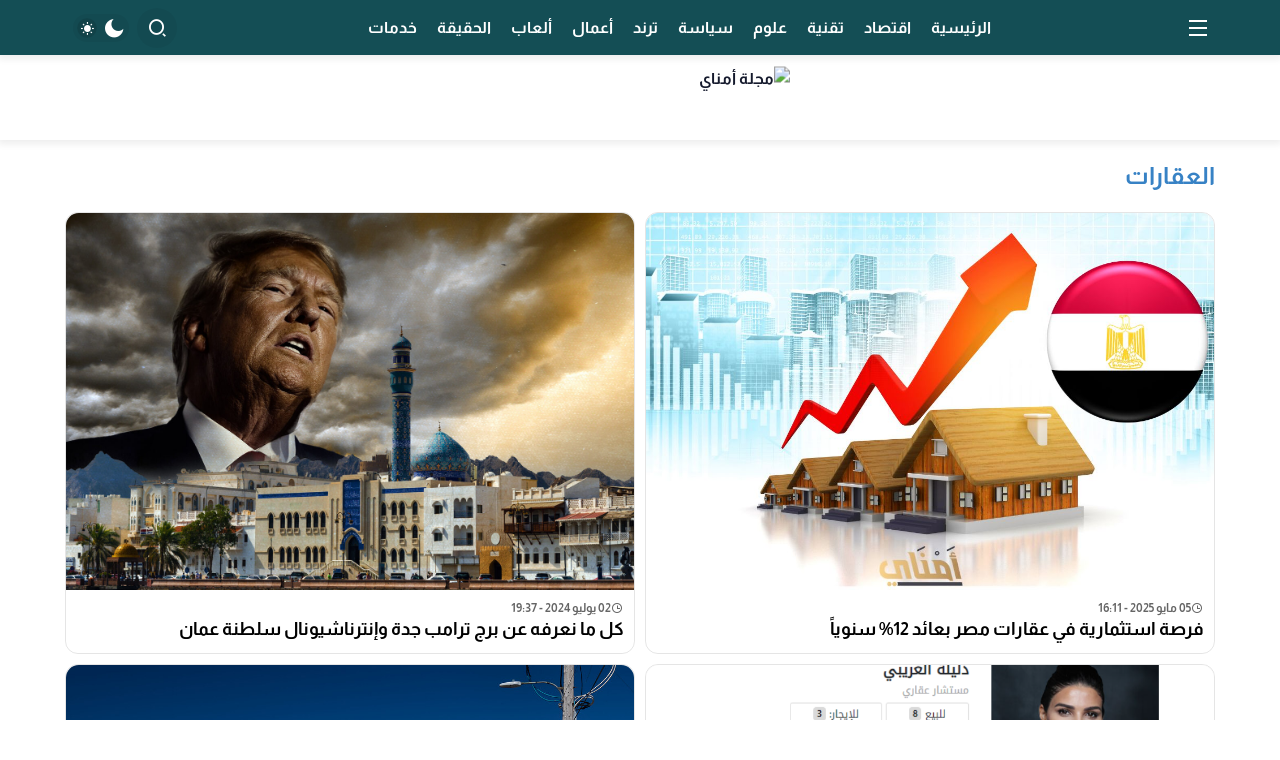

--- FILE ---
content_type: text/html; charset=UTF-8
request_url: https://www.amnaymag.com/tag/%D8%A7%D9%84%D8%B9%D9%82%D8%A7%D8%B1%D8%A7%D8%AA/
body_size: 28761
content:
<!DOCTYPE html>
<html dir="rtl" lang="ar">

<head><meta charset="UTF-8"><script>if(navigator.userAgent.match(/MSIE|Internet Explorer/i)||navigator.userAgent.match(/Trident\/7\..*?rv:11/i)){var href=document.location.href;if(!href.match(/[?&]nowprocket/)){if(href.indexOf("?")==-1){if(href.indexOf("#")==-1){document.location.href=href+"?nowprocket=1"}else{document.location.href=href.replace("#","?nowprocket=1#")}}else{if(href.indexOf("#")==-1){document.location.href=href+"&nowprocket=1"}else{document.location.href=href.replace("#","&nowprocket=1#")}}}}</script><script>(()=>{class RocketLazyLoadScripts{constructor(){this.v="2.0.4",this.userEvents=["keydown","keyup","mousedown","mouseup","mousemove","mouseover","mouseout","touchmove","touchstart","touchend","touchcancel","wheel","click","dblclick","input"],this.attributeEvents=["onblur","onclick","oncontextmenu","ondblclick","onfocus","onmousedown","onmouseenter","onmouseleave","onmousemove","onmouseout","onmouseover","onmouseup","onmousewheel","onscroll","onsubmit"]}async t(){this.i(),this.o(),/iP(ad|hone)/.test(navigator.userAgent)&&this.h(),this.u(),this.l(this),this.m(),this.k(this),this.p(this),this._(),await Promise.all([this.R(),this.L()]),this.lastBreath=Date.now(),this.S(this),this.P(),this.D(),this.O(),this.M(),await this.C(this.delayedScripts.normal),await this.C(this.delayedScripts.defer),await this.C(this.delayedScripts.async),await this.T(),await this.F(),await this.j(),await this.A(),window.dispatchEvent(new Event("rocket-allScriptsLoaded")),this.everythingLoaded=!0,this.lastTouchEnd&&await new Promise(t=>setTimeout(t,500-Date.now()+this.lastTouchEnd)),this.I(),this.H(),this.U(),this.W()}i(){this.CSPIssue=sessionStorage.getItem("rocketCSPIssue"),document.addEventListener("securitypolicyviolation",t=>{this.CSPIssue||"script-src-elem"!==t.violatedDirective||"data"!==t.blockedURI||(this.CSPIssue=!0,sessionStorage.setItem("rocketCSPIssue",!0))},{isRocket:!0})}o(){window.addEventListener("pageshow",t=>{this.persisted=t.persisted,this.realWindowLoadedFired=!0},{isRocket:!0}),window.addEventListener("pagehide",()=>{this.onFirstUserAction=null},{isRocket:!0})}h(){let t;function e(e){t=e}window.addEventListener("touchstart",e,{isRocket:!0}),window.addEventListener("touchend",function i(o){o.changedTouches[0]&&t.changedTouches[0]&&Math.abs(o.changedTouches[0].pageX-t.changedTouches[0].pageX)<10&&Math.abs(o.changedTouches[0].pageY-t.changedTouches[0].pageY)<10&&o.timeStamp-t.timeStamp<200&&(window.removeEventListener("touchstart",e,{isRocket:!0}),window.removeEventListener("touchend",i,{isRocket:!0}),"INPUT"===o.target.tagName&&"text"===o.target.type||(o.target.dispatchEvent(new TouchEvent("touchend",{target:o.target,bubbles:!0})),o.target.dispatchEvent(new MouseEvent("mouseover",{target:o.target,bubbles:!0})),o.target.dispatchEvent(new PointerEvent("click",{target:o.target,bubbles:!0,cancelable:!0,detail:1,clientX:o.changedTouches[0].clientX,clientY:o.changedTouches[0].clientY})),event.preventDefault()))},{isRocket:!0})}q(t){this.userActionTriggered||("mousemove"!==t.type||this.firstMousemoveIgnored?"keyup"===t.type||"mouseover"===t.type||"mouseout"===t.type||(this.userActionTriggered=!0,this.onFirstUserAction&&this.onFirstUserAction()):this.firstMousemoveIgnored=!0),"click"===t.type&&t.preventDefault(),t.stopPropagation(),t.stopImmediatePropagation(),"touchstart"===this.lastEvent&&"touchend"===t.type&&(this.lastTouchEnd=Date.now()),"click"===t.type&&(this.lastTouchEnd=0),this.lastEvent=t.type,t.composedPath&&t.composedPath()[0].getRootNode()instanceof ShadowRoot&&(t.rocketTarget=t.composedPath()[0]),this.savedUserEvents.push(t)}u(){this.savedUserEvents=[],this.userEventHandler=this.q.bind(this),this.userEvents.forEach(t=>window.addEventListener(t,this.userEventHandler,{passive:!1,isRocket:!0})),document.addEventListener("visibilitychange",this.userEventHandler,{isRocket:!0})}U(){this.userEvents.forEach(t=>window.removeEventListener(t,this.userEventHandler,{passive:!1,isRocket:!0})),document.removeEventListener("visibilitychange",this.userEventHandler,{isRocket:!0}),this.savedUserEvents.forEach(t=>{(t.rocketTarget||t.target).dispatchEvent(new window[t.constructor.name](t.type,t))})}m(){const t="return false",e=Array.from(this.attributeEvents,t=>"data-rocket-"+t),i="["+this.attributeEvents.join("],[")+"]",o="[data-rocket-"+this.attributeEvents.join("],[data-rocket-")+"]",s=(e,i,o)=>{o&&o!==t&&(e.setAttribute("data-rocket-"+i,o),e["rocket"+i]=new Function("event",o),e.setAttribute(i,t))};new MutationObserver(t=>{for(const n of t)"attributes"===n.type&&(n.attributeName.startsWith("data-rocket-")||this.everythingLoaded?n.attributeName.startsWith("data-rocket-")&&this.everythingLoaded&&this.N(n.target,n.attributeName.substring(12)):s(n.target,n.attributeName,n.target.getAttribute(n.attributeName))),"childList"===n.type&&n.addedNodes.forEach(t=>{if(t.nodeType===Node.ELEMENT_NODE)if(this.everythingLoaded)for(const i of[t,...t.querySelectorAll(o)])for(const t of i.getAttributeNames())e.includes(t)&&this.N(i,t.substring(12));else for(const e of[t,...t.querySelectorAll(i)])for(const t of e.getAttributeNames())this.attributeEvents.includes(t)&&s(e,t,e.getAttribute(t))})}).observe(document,{subtree:!0,childList:!0,attributeFilter:[...this.attributeEvents,...e]})}I(){this.attributeEvents.forEach(t=>{document.querySelectorAll("[data-rocket-"+t+"]").forEach(e=>{this.N(e,t)})})}N(t,e){const i=t.getAttribute("data-rocket-"+e);i&&(t.setAttribute(e,i),t.removeAttribute("data-rocket-"+e))}k(t){Object.defineProperty(HTMLElement.prototype,"onclick",{get(){return this.rocketonclick||null},set(e){this.rocketonclick=e,this.setAttribute(t.everythingLoaded?"onclick":"data-rocket-onclick","this.rocketonclick(event)")}})}S(t){function e(e,i){let o=e[i];e[i]=null,Object.defineProperty(e,i,{get:()=>o,set(s){t.everythingLoaded?o=s:e["rocket"+i]=o=s}})}e(document,"onreadystatechange"),e(window,"onload"),e(window,"onpageshow");try{Object.defineProperty(document,"readyState",{get:()=>t.rocketReadyState,set(e){t.rocketReadyState=e},configurable:!0}),document.readyState="loading"}catch(t){console.log("WPRocket DJE readyState conflict, bypassing")}}l(t){this.originalAddEventListener=EventTarget.prototype.addEventListener,this.originalRemoveEventListener=EventTarget.prototype.removeEventListener,this.savedEventListeners=[],EventTarget.prototype.addEventListener=function(e,i,o){o&&o.isRocket||!t.B(e,this)&&!t.userEvents.includes(e)||t.B(e,this)&&!t.userActionTriggered||e.startsWith("rocket-")||t.everythingLoaded?t.originalAddEventListener.call(this,e,i,o):(t.savedEventListeners.push({target:this,remove:!1,type:e,func:i,options:o}),"mouseenter"!==e&&"mouseleave"!==e||t.originalAddEventListener.call(this,e,t.savedUserEvents.push,o))},EventTarget.prototype.removeEventListener=function(e,i,o){o&&o.isRocket||!t.B(e,this)&&!t.userEvents.includes(e)||t.B(e,this)&&!t.userActionTriggered||e.startsWith("rocket-")||t.everythingLoaded?t.originalRemoveEventListener.call(this,e,i,o):t.savedEventListeners.push({target:this,remove:!0,type:e,func:i,options:o})}}J(t,e){this.savedEventListeners=this.savedEventListeners.filter(i=>{let o=i.type,s=i.target||window;return e!==o||t!==s||(this.B(o,s)&&(i.type="rocket-"+o),this.$(i),!1)})}H(){EventTarget.prototype.addEventListener=this.originalAddEventListener,EventTarget.prototype.removeEventListener=this.originalRemoveEventListener,this.savedEventListeners.forEach(t=>this.$(t))}$(t){t.remove?this.originalRemoveEventListener.call(t.target,t.type,t.func,t.options):this.originalAddEventListener.call(t.target,t.type,t.func,t.options)}p(t){let e;function i(e){return t.everythingLoaded?e:e.split(" ").map(t=>"load"===t||t.startsWith("load.")?"rocket-jquery-load":t).join(" ")}function o(o){function s(e){const s=o.fn[e];o.fn[e]=o.fn.init.prototype[e]=function(){return this[0]===window&&t.userActionTriggered&&("string"==typeof arguments[0]||arguments[0]instanceof String?arguments[0]=i(arguments[0]):"object"==typeof arguments[0]&&Object.keys(arguments[0]).forEach(t=>{const e=arguments[0][t];delete arguments[0][t],arguments[0][i(t)]=e})),s.apply(this,arguments),this}}if(o&&o.fn&&!t.allJQueries.includes(o)){const e={DOMContentLoaded:[],"rocket-DOMContentLoaded":[]};for(const t in e)document.addEventListener(t,()=>{e[t].forEach(t=>t())},{isRocket:!0});o.fn.ready=o.fn.init.prototype.ready=function(i){function s(){parseInt(o.fn.jquery)>2?setTimeout(()=>i.bind(document)(o)):i.bind(document)(o)}return"function"==typeof i&&(t.realDomReadyFired?!t.userActionTriggered||t.fauxDomReadyFired?s():e["rocket-DOMContentLoaded"].push(s):e.DOMContentLoaded.push(s)),o([])},s("on"),s("one"),s("off"),t.allJQueries.push(o)}e=o}t.allJQueries=[],o(window.jQuery),Object.defineProperty(window,"jQuery",{get:()=>e,set(t){o(t)}})}P(){const t=new Map;document.write=document.writeln=function(e){const i=document.currentScript,o=document.createRange(),s=i.parentElement;let n=t.get(i);void 0===n&&(n=i.nextSibling,t.set(i,n));const c=document.createDocumentFragment();o.setStart(c,0),c.appendChild(o.createContextualFragment(e)),s.insertBefore(c,n)}}async R(){return new Promise(t=>{this.userActionTriggered?t():this.onFirstUserAction=t})}async L(){return new Promise(t=>{document.addEventListener("DOMContentLoaded",()=>{this.realDomReadyFired=!0,t()},{isRocket:!0})})}async j(){return this.realWindowLoadedFired?Promise.resolve():new Promise(t=>{window.addEventListener("load",t,{isRocket:!0})})}M(){this.pendingScripts=[];this.scriptsMutationObserver=new MutationObserver(t=>{for(const e of t)e.addedNodes.forEach(t=>{"SCRIPT"!==t.tagName||t.noModule||t.isWPRocket||this.pendingScripts.push({script:t,promise:new Promise(e=>{const i=()=>{const i=this.pendingScripts.findIndex(e=>e.script===t);i>=0&&this.pendingScripts.splice(i,1),e()};t.addEventListener("load",i,{isRocket:!0}),t.addEventListener("error",i,{isRocket:!0}),setTimeout(i,1e3)})})})}),this.scriptsMutationObserver.observe(document,{childList:!0,subtree:!0})}async F(){await this.X(),this.pendingScripts.length?(await this.pendingScripts[0].promise,await this.F()):this.scriptsMutationObserver.disconnect()}D(){this.delayedScripts={normal:[],async:[],defer:[]},document.querySelectorAll("script[type$=rocketlazyloadscript]").forEach(t=>{t.hasAttribute("data-rocket-src")?t.hasAttribute("async")&&!1!==t.async?this.delayedScripts.async.push(t):t.hasAttribute("defer")&&!1!==t.defer||"module"===t.getAttribute("data-rocket-type")?this.delayedScripts.defer.push(t):this.delayedScripts.normal.push(t):this.delayedScripts.normal.push(t)})}async _(){await this.L();let t=[];document.querySelectorAll("script[type$=rocketlazyloadscript][data-rocket-src]").forEach(e=>{let i=e.getAttribute("data-rocket-src");if(i&&!i.startsWith("data:")){i.startsWith("//")&&(i=location.protocol+i);try{const o=new URL(i).origin;o!==location.origin&&t.push({src:o,crossOrigin:e.crossOrigin||"module"===e.getAttribute("data-rocket-type")})}catch(t){}}}),t=[...new Map(t.map(t=>[JSON.stringify(t),t])).values()],this.Y(t,"preconnect")}async G(t){if(await this.K(),!0!==t.noModule||!("noModule"in HTMLScriptElement.prototype))return new Promise(e=>{let i;function o(){(i||t).setAttribute("data-rocket-status","executed"),e()}try{if(navigator.userAgent.includes("Firefox/")||""===navigator.vendor||this.CSPIssue)i=document.createElement("script"),[...t.attributes].forEach(t=>{let e=t.nodeName;"type"!==e&&("data-rocket-type"===e&&(e="type"),"data-rocket-src"===e&&(e="src"),i.setAttribute(e,t.nodeValue))}),t.text&&(i.text=t.text),t.nonce&&(i.nonce=t.nonce),i.hasAttribute("src")?(i.addEventListener("load",o,{isRocket:!0}),i.addEventListener("error",()=>{i.setAttribute("data-rocket-status","failed-network"),e()},{isRocket:!0}),setTimeout(()=>{i.isConnected||e()},1)):(i.text=t.text,o()),i.isWPRocket=!0,t.parentNode.replaceChild(i,t);else{const i=t.getAttribute("data-rocket-type"),s=t.getAttribute("data-rocket-src");i?(t.type=i,t.removeAttribute("data-rocket-type")):t.removeAttribute("type"),t.addEventListener("load",o,{isRocket:!0}),t.addEventListener("error",i=>{this.CSPIssue&&i.target.src.startsWith("data:")?(console.log("WPRocket: CSP fallback activated"),t.removeAttribute("src"),this.G(t).then(e)):(t.setAttribute("data-rocket-status","failed-network"),e())},{isRocket:!0}),s?(t.fetchPriority="high",t.removeAttribute("data-rocket-src"),t.src=s):t.src="data:text/javascript;base64,"+window.btoa(unescape(encodeURIComponent(t.text)))}}catch(i){t.setAttribute("data-rocket-status","failed-transform"),e()}});t.setAttribute("data-rocket-status","skipped")}async C(t){const e=t.shift();return e?(e.isConnected&&await this.G(e),this.C(t)):Promise.resolve()}O(){this.Y([...this.delayedScripts.normal,...this.delayedScripts.defer,...this.delayedScripts.async],"preload")}Y(t,e){this.trash=this.trash||[];let i=!0;var o=document.createDocumentFragment();t.forEach(t=>{const s=t.getAttribute&&t.getAttribute("data-rocket-src")||t.src;if(s&&!s.startsWith("data:")){const n=document.createElement("link");n.href=s,n.rel=e,"preconnect"!==e&&(n.as="script",n.fetchPriority=i?"high":"low"),t.getAttribute&&"module"===t.getAttribute("data-rocket-type")&&(n.crossOrigin=!0),t.crossOrigin&&(n.crossOrigin=t.crossOrigin),t.integrity&&(n.integrity=t.integrity),t.nonce&&(n.nonce=t.nonce),o.appendChild(n),this.trash.push(n),i=!1}}),document.head.appendChild(o)}W(){this.trash.forEach(t=>t.remove())}async T(){try{document.readyState="interactive"}catch(t){}this.fauxDomReadyFired=!0;try{await this.K(),this.J(document,"readystatechange"),document.dispatchEvent(new Event("rocket-readystatechange")),await this.K(),document.rocketonreadystatechange&&document.rocketonreadystatechange(),await this.K(),this.J(document,"DOMContentLoaded"),document.dispatchEvent(new Event("rocket-DOMContentLoaded")),await this.K(),this.J(window,"DOMContentLoaded"),window.dispatchEvent(new Event("rocket-DOMContentLoaded"))}catch(t){console.error(t)}}async A(){try{document.readyState="complete"}catch(t){}try{await this.K(),this.J(document,"readystatechange"),document.dispatchEvent(new Event("rocket-readystatechange")),await this.K(),document.rocketonreadystatechange&&document.rocketonreadystatechange(),await this.K(),this.J(window,"load"),window.dispatchEvent(new Event("rocket-load")),await this.K(),window.rocketonload&&window.rocketonload(),await this.K(),this.allJQueries.forEach(t=>t(window).trigger("rocket-jquery-load")),await this.K(),this.J(window,"pageshow");const t=new Event("rocket-pageshow");t.persisted=this.persisted,window.dispatchEvent(t),await this.K(),window.rocketonpageshow&&window.rocketonpageshow({persisted:this.persisted})}catch(t){console.error(t)}}async K(){Date.now()-this.lastBreath>45&&(await this.X(),this.lastBreath=Date.now())}async X(){return document.hidden?new Promise(t=>setTimeout(t)):new Promise(t=>requestAnimationFrame(t))}B(t,e){return e===document&&"readystatechange"===t||(e===document&&"DOMContentLoaded"===t||(e===window&&"DOMContentLoaded"===t||(e===window&&"load"===t||e===window&&"pageshow"===t)))}static run(){(new RocketLazyLoadScripts).t()}}RocketLazyLoadScripts.run()})();</script>
    
    <meta name="viewport" content="width=device-width, initial-scale=1.0">
    <title>العقارات  - مجلة أمناي</title>
<link data-rocket-prefetch href="https://pagead2.googlesyndication.com" rel="dns-prefetch">
<link data-rocket-prefetch href="https://cdn.jsdelivr.net" rel="dns-prefetch">
<link data-rocket-prefetch href="https://fonts.googleapis.com" rel="dns-prefetch">
<link data-rocket-prefetch href="https://www.googletagmanager.com" rel="dns-prefetch">
<style id="wpr-usedcss">img:is([sizes=auto i],[sizes^="auto," i]){contain-intrinsic-size:3000px 1500px}img.emoji{display:inline!important;border:none!important;box-shadow:none!important;height:1em!important;width:1em!important;margin:0 .07em!important;vertical-align:-.1em!important;background:0 0!important;padding:0!important}.tooltipster-base{display:flex;pointer-events:none;position:absolute}.tooltipster-box{flex:1 1 auto}.tooltipster-content{box-sizing:border-box;max-height:100%;max-width:100%;overflow:auto}.tooltipster-ruler{bottom:0;left:0;overflow:hidden;position:fixed;right:0;top:0;visibility:hidden}.encyclopedia-tooltip .tooltipster-box{background:#1b1b1b;background:rgba(10,10,10,.9);border-radius:4px}.encyclopedia-tooltip.tooltipster-bottom .tooltipster-box{margin-top:8px}.encyclopedia-tooltip.tooltipster-left .tooltipster-box{margin-right:8px}.encyclopedia-tooltip.tooltipster-right .tooltipster-box{margin-left:8px}.encyclopedia-tooltip.tooltipster-top .tooltipster-box{margin-bottom:8px}.encyclopedia-tooltip .tooltipster-content{color:#eee;line-height:1.3;padding:6px 14px}.encyclopedia-tooltip .tooltipster-arrow{overflow:hidden;position:absolute;height:8px;margin-left:-8px;width:16px}.encyclopedia-tooltip.tooltipster-top .tooltipster-arrow{bottom:0;height:8px;margin-left:-8px;width:16px}.encyclopedia-tooltip.tooltipster-bottom .tooltipster-arrow{height:8px;margin-left:-8px;top:0;width:16px}.encyclopedia-tooltip.tooltipster-left .tooltipster-arrow,.encyclopedia-tooltip.tooltipster-right .tooltipster-arrow{height:16px;margin-left:0;margin-top:-8px;width:8px}.encyclopedia-tooltip.tooltipster-left .tooltipster-arrow{right:0;top:0}.encyclopedia-tooltip.tooltipster-right .tooltipster-arrow{left:0;top:0}.encyclopedia-tooltip .tooltipster-arrow-background,.encyclopedia-tooltip .tooltipster-arrow-border{height:0;position:absolute;width:0;border:8px solid transparent}.encyclopedia-tooltip .tooltipster-arrow-background{display:none}.encyclopedia-tooltip.tooltipster-bottom .tooltipster-arrow-background{left:0;top:3px;border-bottom-color:#1b1b1b;border-bottom-color:rgba(10,10,10,.9)}.encyclopedia-tooltip.tooltipster-left .tooltipster-arrow-background{left:-3px;top:0;border-left-color:#1b1b1b;border-left-color:rgba(10,10,10,.9)}.encyclopedia-tooltip.tooltipster-right .tooltipster-arrow-background{left:3px;top:0;border-right-color:#1b1b1b;border-right-color:rgba(10,10,10,.9)}.encyclopedia-tooltip.tooltipster-top .tooltipster-arrow-background{left:0;top:-3px;border-top-color:#1b1b1b;border-top-color:rgba(10,10,10,.9)}.encyclopedia-tooltip .tooltipster-arrow-border{border:8px solid transparent;left:0;top:0}.encyclopedia-tooltip.tooltipster-top .tooltipster-arrow-border{border-top-color:#1b1b1b;border-top-color:rgba(10,10,10,.9)}.encyclopedia-tooltip.tooltipster-bottom .tooltipster-arrow-border{border-bottom-color:#1b1b1b;border-bottom-color:rgba(10,10,10,.9)}.encyclopedia-tooltip.tooltipster-left .tooltipster-arrow-border{border-left-color:#1b1b1b;border-left-color:rgba(10,10,10,.9)}.encyclopedia-tooltip.tooltipster-right .tooltipster-arrow-border{border-right-color:#1b1b1b;border-right-color:rgba(10,10,10,.9)}.encyclopedia-tooltip .tooltipster-arrow-uncropped{position:relative}.encyclopedia-tooltip.tooltipster-bottom .tooltipster-arrow-uncropped{top:-8px}.encyclopedia-tooltip.tooltipster-right .tooltipster-arrow-uncropped{left:-8px}.kc-us-link{color:#5850ec}@font-face{font-family:remixicon;src:url('https://cdn.jsdelivr.net/npm/remixicon@4.6.0/fonts/remixicon.eot?t=1734404658139');src:url('https://cdn.jsdelivr.net/npm/remixicon@4.6.0/fonts/remixicon.eot?t=1734404658139#iefix') format('embedded-opentype'),url("https://cdn.jsdelivr.net/npm/remixicon@4.6.0/fonts/remixicon.woff2?t=1734404658139") format("woff2"),url("https://cdn.jsdelivr.net/npm/remixicon@4.6.0/fonts/remixicon.woff?t=1734404658139") format("woff"),url('https://cdn.jsdelivr.net/npm/remixicon@4.6.0/fonts/remixicon.ttf?t=1734404658139') format('truetype'),url('https://cdn.jsdelivr.net/npm/remixicon@4.6.0/fonts/remixicon.svg?t=1734404658139#remixicon') format('svg');font-display:swap}[class*=" ri-"],[class^=ri-]{font-family:remixicon!important;font-style:normal;-webkit-font-smoothing:antialiased;-moz-osx-font-smoothing:grayscale}.ri-arrow-down-s-line:before{content:"\ea4e"}.ri-arrow-left-s-line:before{content:"\ea64"}.ri-arrow-right-s-line:before{content:"\ea6e"}.ri-arrow-up-s-line:before{content:"\ea78"}.ri-home-2-fill:before{content:"\ee18"}.ri-menu-fill:before{content:"\ef3b"}.ri-moon-fill:before{content:"\ef72"}.ri-search-2-line:before{content:"\f0cd"}.ri-sun-fill:before{content:"\f1bc"}.ri-time-line:before{content:"\f20f"}.ri-close-large-fill:before{content:"\f4c7"}:root{--qma-body:#fff;--qma-primary:#3873f8;--qma-secondary:#fcb029;--qma-background:#f5f5f5;--qma-color:#000;--qma-font-size:1rem;--qma-thumbnail:#eee;--placeholder-url:url(https://www.amnaymag.com/wp-content/themes/QMA/assets/img/placeholder.webp);--qma-padding:10px;--qma-margin:10px;--qma-radius:5px;--qma-spacing:10px;--qma-header-height:0px;--qma-clamp:2}.dark:root{--qma-body:#0f172b;--qma-primary:#3873f8;--qma-secondary:#fcb029;--qma-background:#0f172b;--qma-color:#fff;--qma-thumbnail:#1e293c}*,:after,:before{border:0}body{background-color:var(--qma-body);font-size:var(--qma-font-size);color:var(--qma-color)}h1,h2,h3{font-weight:700}.thumbnail{overflow:hidden;position:relative;flex:0 0 auto;background-image:var(--placeholder-url);background-color:var(--qma-thumbnail);background-size:100px;background-position:50%;background-repeat:no-repeat}i{font-weight:100}.thumbnail .img,.thumbnail img{display:block;position:absolute;top:0;left:0;height:100%;width:100%;-o-object-fit:cover;object-fit:cover}.thumbnail:before{padding-bottom:66.4%;content:"";display:block;width:100%;height:0}.qma-scroll::-webkit-scrollbar{width:3px}.qma-scroll::-webkit-scrollbar-track{background-color:var(--qma-background)}.qma-scroll::-webkit-scrollbar-thumb{background-color:initial;opacity:.1}.qma-scroll:hover::-webkit-scrollbar-thumb{background-color:var(--qma-primary);opacity:1}.ap-link{position:absolute;top:0;bottom:0;left:0;right:0;z-index:11}.qma-spinner div{display:inline-block;height:2.75rem;width:2.75rem;animation:1s linear infinite spin;border-radius:9999px;border-width:2px;border-color:#0000 currentColor currentColor;color:var(--qma-primary)}[data-hide-desktop][data-hide-mobile]{display:none}[data-hide-desktop]:not([data-hide-mobile]){display:block}[data-hide-mobile]:not([data-hide-desktop]){display:none}@media (min-width:768px){[data-hide-desktop]:not([data-hide-mobile]){display:none}[data-hide-mobile]:not([data-hide-desktop]){display:block}}#qma-ajax-button{margin-left:auto;margin-right:auto;display:inline-flex;cursor:pointer;align-items:center;border-radius:var(--qma-radius);padding:.75rem 1.25rem;text-align:center;color:var(--qma-primary)}#qma-ajax-button.active{background-color:var(--qma-primary);--tw-text-opacity:1;color:rgb(255 255 255/var(--tw-text-opacity))}.slick-slider{box-sizing:border-box;-webkit-user-select:none;-moz-user-select:none;user-select:none;-webkit-touch-callout:none;-khtml-user-select:none;touch-action:pan-y;-webkit-tap-highlight-color:transparent}.slick-list,.slick-slider{position:relative;display:block}.slick-list{overflow:hidden;margin:0 -.5rem;padding:0}.slick-list:focus{outline:0}.slick-list.dragging{cursor:pointer;cursor:hand}.slick-slider .slick-list,.slick-slider .slick-track{transform:translateZ(0)}.slick-track{position:relative;top:0;left:0;display:flex;margin-left:auto;margin-right:auto}.slick-track:after,.slick-track:before{display:table;content:""}.slick-track:after{clear:both}.slick-loading .slick-track{visibility:hidden}.slick-slide{height:inherit;min-height:1px;margin:0 .5rem}.slick-slide>div{display:flex;margin:0;padding:0;height:100%}.slick-slide img{display:block}.slick-slide.slick-loading img{display:none}.slick-slide.dragging img{pointer-events:none}.slick-initialized .slick-slide{display:block}.slick-loading .slick-slide{visibility:hidden}.slick-vertical .slick-slide{display:block;height:auto;border:1px solid #0000}.slick-vertical .slick-track{flex-direction:column}.slick-arrow.slick-hidden{display:none}.slick-arrow{position:absolute;top:50%;z-index:40;height:1rem;width:1rem;--tw-translate-y:-50%;transform:translate(var(--tw-translate-x),var(--tw-translate-y)) rotate(var(--tw-rotate)) skewX(var(--tw-skew-x)) skewY(var(--tw-skew-y)) scaleX(var(--tw-scale-x)) scaleY(var(--tw-scale-y));cursor:pointer;border-radius:9999px;padding:.25rem;opacity:0}.slick-arrow.slick-next{inset-inline-end:var(--qma-spacing)}.slick-arrow.slick-prev{inset-inline-start:var(--qma-spacing)}.slick-dots{display:flex;flex-wrap:wrap;align-items:center;justify-content:center;gap:.25rem;padding-top:.5rem}.slick-dots button{height:.5rem;width:.5rem;border-radius:9999px;border-width:0;background-color:#0003;font-size:0}.slick-dots .slick-active button{background-color:var(--qma-primary)}input[type=date],input[type=email],input[type=text],input[type=url],select,textarea{display:block;border-radius:.375rem;border-width:1px;--tw-bg-opacity:1;background-color:rgb(243 244 246/var(--tw-bg-opacity));padding:.75rem 1rem;font-size:.875rem;line-height:1.25rem;outline-width:0;--tw-ring-opacity:1;--tw-ring-color:rgb(243 244 246/var(--tw-ring-opacity))}input[type=date]:focus,input[type=email]:focus,input[type=text]:focus,input[type=url]:focus,select:focus,textarea:focus{border-color:var(--qma-primary)}input[type=date],input[type=email],input[type=url],select,textarea{width:100%}.entry-content{font-size:1.125rem;font-weight:400;-webkit-font-smoothing:auto;-moz-osx-font-smoothing:unset}.entry-content h1,.entry-content h2,.entry-content h3{margin:0;margin-bottom:var(--qma-spacing)}.entry-content h1{font-size:1.5rem;line-height:2rem}.entry-content h2{font-size:1.25rem;line-height:1.75rem}.entry-content h3{font-size:1.125rem;line-height:1.75rem}.entry-content p{line-height:200%;margin-bottom:1rem;font-weight:400}.entry-content a{color:var(--qma-primary)}.entry-content a:hover{text-decoration-line:underline;opacity:.9}:is([dir=ltr] .entry-content blockquote):after{--tw-content:"“";content:var(--tw-content)}:is([dir=rtl] .entry-content blockquote):after{--tw-content:"”";content:var(--tw-content)}.entry-content ul{margin-top:1.25rem;margin-bottom:1.25rem;margin-inline-end:0;margin-inline-start:30px}.entry-content ul li{list-style:disc;list-style-image:none}.entry-content li{margin:0 0 .625rem}.entry-content li ul{margin-inline-end:15px;margin-inline-start:0;margin-top:5px;margin-bottom:0}.entry-content iframe,.entry-content img{max-width:100%}.entry-content code,.entry-content pre{margin-bottom:.625rem;display:block;width:100%;--tw-bg-opacity:1;background-color:rgb(241 245 249/var(--tw-bg-opacity));padding:.625rem;text-align:left}.entry-content code,.entry-content pre{direction:ltr;overflow:hidden}.entry-content img{height:auto;max-width:100%;vertical-align:middle}.entry-content table{margin-bottom:var(--qma-spacing);width:100%;border-collapse:collapse;border-width:1px;--tw-border-opacity:1;border-color:rgb(209 213 219/var(--tw-border-opacity))}.entry-content td,.entry-content th{border-width:1px;padding:.5rem}.entry-content th{--tw-bg-opacity:1;background-color:rgb(243 244 246/var(--tw-bg-opacity))}#commentform{display:flex;flex-direction:column;gap:var(--qma-spacing)}#commentform #email{width:100%}#commentform #email::-moz-placeholder{color:var(--qma-primary)}#commentform #email::placeholder{color:var(--qma-primary)}#commentform textarea{padding:1rem}#commentform textarea::-moz-placeholder{color:var(--qma-primary)}#commentform textarea::placeholder{color:var(--qma-primary)}#commentform .comment-author-feedback,#commentform .comment-content-feedback,#commentform .comment-email-feedback{font-size:.875rem;line-height:1.25rem;font-weight:200;--tw-text-opacity:1;color:rgb(244 63 94/var(--tw-text-opacity))}:is(.dark .comments-area #comments_order select)::-moz-placeholder{--tw-placeholder-opacity:1;color:rgb(156 163 175/var(--tw-placeholder-opacity))}:is(.dark .comments-area #comments_order select)::placeholder{--tw-placeholder-opacity:1;color:rgb(156 163 175/var(--tw-placeholder-opacity))}.qma-footer .widget .block-title{font-size:20px;margin-bottom:10px}:is(.dark .wp-polls input[type=radio]+label):before{--tw-bg-opacity:1;background-color:rgb(51 65 85/var(--tw-bg-opacity))}.qma-header{display:none;font-size:var(--qma-font-size);color:var(--qma-color)}@media (min-width:768px){.qma-header{display:block}}.qma-header .header-innr{position:relative;display:flex;min-height:var(--qma-header-height);justify-content:space-between;gap:var(--qma-spacing)}.qma-header .header-innr>*{display:flex;flex-wrap:wrap;align-items:center;gap:var(--qma-spacing)}.qma-header.header-full{background-color:var(--qma-background)}.qma-header.header-full.header-shadow{--tw-shadow:0 2px 7px 2px #00000012;--tw-shadow-colored:0 2px 7px 2px var(--tw-shadow-color);box-shadow:var(--tw-ring-offset-shadow,0 0 #0000),var(--tw-ring-shadow,0 0 #0000),var(--tw-shadow)}.center-logo{position:absolute;top:50%;left:50%;--tw-translate-x:-50%;--tw-translate-y:-50%;transform:translate(var(--tw-translate-x),var(--tw-translate-y)) rotate(var(--tw-rotate)) skewX(var(--tw-skew-x)) skewY(var(--tw-skew-y)) scaleX(var(--tw-scale-x)) scaleY(var(--tw-scale-y))}.comp-drawer{cursor:pointer;padding:.25rem;font-size:1.5rem;line-height:2rem}.comp-dark{margin-left:.5rem;margin-right:.5rem;cursor:pointer;background-color:#0000000d;font-size:1.25rem;line-height:1.75rem}.comp-dark,.comp-dark .darkm,.comp-dark .lightm{display:flex;align-items:center;justify-content:center;border-radius:9999px}.comp-dark .darkm,.comp-dark .lightm{height:1.75rem;width:1.75rem;flex-shrink:0;background-color:initial;padding:.25rem;font-weight:500;transition-duration:.3s}.comp-dark .darkm{--tw-scale-x:1.1;--tw-scale-y:1.1;background-color:initial}.comp-dark .darkm{transform:translate(var(--tw-translate-x),var(--tw-translate-y)) rotate(var(--tw-rotate)) skewX(var(--tw-skew-x)) skewY(var(--tw-skew-y)) scaleX(var(--tw-scale-x)) scaleY(var(--tw-scale-y))}.comp-dark .lightm{--tw-scale-x:0.7;--tw-scale-y:0.7;background-color:#0000001a}.comp-dark .lightm{transform:translate(var(--tw-translate-x),var(--tw-translate-y)) rotate(var(--tw-rotate)) skewX(var(--tw-skew-x)) skewY(var(--tw-skew-y)) scaleX(var(--tw-scale-x)) scaleY(var(--tw-scale-y))}.comp-search-box{position:relative;display:flex;border-radius:var(--qma-radius);border-width:1px;border-color:#0000001a;--tw-shadow:0 1px 2px 0 #0000000d;--tw-shadow-colored:0 1px 2px 0 var(--tw-shadow-color);box-shadow:var(--tw-ring-offset-shadow,0 0 #0000),var(--tw-ring-shadow,0 0 #0000),var(--tw-shadow)}.comp-search-box .input{display:block;width:100%;border-start-start-radius:var(--qma-radius);border-end-start-radius:var(--qma-radius);--tw-border-opacity:1;border-color:rgb(229 231 235/var(--tw-border-opacity));--tw-bg-opacity:1;background-color:rgb(255 255 255/var(--tw-bg-opacity));padding:.5rem 1rem;padding-inline-start:2.75rem;font-size:.875rem;line-height:1.25rem;--tw-text-opacity:1;color:rgb(0 0 0/var(--tw-text-opacity));outline-width:0}.comp-search-box .input:focus{z-index:10;border-width:0;--tw-ring-offset-shadow:var(--tw-ring-inset) 0 0 0 var(--tw-ring-offset-width) var(--tw-ring-offset-color);--tw-ring-shadow:var(--tw-ring-inset) 0 0 0 calc(var(--tw-ring-offset-width)) var(--tw-ring-color);box-shadow:var(--tw-ring-offset-shadow),var(--tw-ring-shadow),var(--tw-shadow,0 0 #0000)}.comp-search-box .submit{--tw-text-opacity:1;color:rgb(255 255 255/var(--tw-text-opacity))}.comp-search-box .submit{display:inline-flex;align-items:center;justify-content:center;-moz-column-gap:.5rem;column-gap:.5rem;border-start-end-radius:var(--qma-radius);border-end-end-radius:var(--qma-radius);border-width:0;background-color:var(--qma-primary);padding:.5rem 1rem;font-size:.875rem;line-height:1.25rem}.comp-search-box .sicon{pointer-events:none;position:absolute;top:0;bottom:0;inset-inline-start:0;z-index:10;display:flex;align-items:center;padding-inline-start:1rem}.comp-search-box .sicon i{display:flex;height:1rem;width:1rem;flex-shrink:0;align-items:center;justify-content:center;--tw-text-opacity:1;color:rgb(156 163 175/var(--tw-text-opacity))}.search-form-instance{position:relative;display:flex;min-width:2.5rem;align-items:center}.search-form-instance.active .search-button{position:absolute;top:0;inset-inline-start:0;display:flex;height:2.5rem;width:2.5rem;align-items:center;justify-content:center;font-size:1.25rem;line-height:1.75rem;--tw-text-opacity:1;color:rgb(0 0 0/var(--tw-text-opacity))}.search-form-instance.active .search-icon{display:none}.search-form-instance.active input[type=text]{width:16rem;--tw-bg-opacity:1;background-color:rgb(255 255 255/var(--tw-bg-opacity));padding-inline-start:2.5rem;--tw-text-opacity:1;color:rgb(0 0 0/var(--tw-text-opacity))}.search-form-instance.active .search-form{position:absolute;inset-inline-end:0}.search-form-instance input[type=text]{height:2.5rem;width:2.5rem;border-radius:9999px;border-width:0;background-color:#0000000d;padding-left:1rem;padding-right:1rem;font-size:.875rem;line-height:1.25rem;color:inherit;outline-width:0;--tw-ring-offset-shadow:var(--tw-ring-inset) 0 0 0 var(--tw-ring-offset-width) var(--tw-ring-offset-color);--tw-ring-shadow:var(--tw-ring-inset) 0 0 0 calc(var(--tw-ring-offset-width)) var(--tw-ring-color);box-shadow:var(--tw-ring-offset-shadow),var(--tw-ring-shadow),var(--tw-shadow,0 0 #0000)}.search-form-instance .search-button{display:none}.search-form-instance .search-icon{position:absolute;top:0;inset-inline-start:0;height:2.5rem;width:2.5rem;cursor:pointer;font-size:1.25rem;line-height:1.75rem}.search-form-instance .search-icon{display:flex;align-items:center;justify-content:center}:is(.dark #dropdown-weather .weather-title .my_cities)::-moz-placeholder{--tw-placeholder-opacity:1;color:rgb(156 163 175/var(--tw-placeholder-opacity))}:is(.dark #dropdown-weather .weather-title .my_cities)::placeholder{--tw-placeholder-opacity:1;color:rgb(156 163 175/var(--tw-placeholder-opacity))}.qma-drawer{position:fixed;top:0;z-index:60;height:100%;width:100%;transform:translate(var(--tw-translate-x),var(--tw-translate-y)) rotate(var(--tw-rotate)) skewX(var(--tw-skew-x)) skewY(var(--tw-skew-y)) scaleX(var(--tw-scale-x)) scaleY(var(--tw-scale-y));background-color:var(--qma-background);color:var(--qma-color);transition-property:all;transition-timing-function:cubic-bezier(.4,0,.2,1);transition-duration:.3s}.qma-drawer .drawer-header{position:fixed;top:0;inset-inline-end:0;inset-inline-start:0;z-index:20;display:flex;height:3.5rem;align-items:center;justify-content:space-between;border-bottom-width:1px;border-color:#1118271a;background-color:var(--qma-background);padding:.75rem 1rem;color:var(--qma-color)}.qma-drawer .drawer-header h3{font-weight:700}.qma-drawer .drawer-header .drawer-close{display:inline-flex;flex-shrink:0;cursor:pointer;align-items:center;justify-content:center;font-size:1.5rem;line-height:2rem}.qma-drawer .drawer-nav{z-index:10;display:flex;height:100%;width:100%;flex-direction:column;flex-wrap:wrap;overflow-y:auto;padding-top:3.5rem;padding-bottom:6rem}.qma-drawer .drawer-nav li a{display:flex;width:100%;align-items:center;-moz-column-gap:.375rem;column-gap:.375rem;padding:.5rem 1rem}.qma-drawer .drawer-nav li a:hover{background-color:#0000000d}.qma-drawer .drawer-nav li.current-menu{color:var(--qma-secondary)}.qma-drawer .drawer-nav li .item-title{flex:1 1 0%;transform:translate(var(--tw-translate-x),var(--tw-translate-y)) rotate(var(--tw-rotate)) skewX(var(--tw-skew-x)) skewY(var(--tw-skew-y)) scaleX(var(--tw-scale-x)) scaleY(var(--tw-scale-y));white-space:nowrap;text-align:start;transition-property:all;transition-timing-function:cubic-bezier(.4,0,.2,1);transition-duration:.3s}.qma-drawer .drawer-nav li .qma-ico{margin-inline-end:.25rem;font-size:1.25rem;line-height:1.75rem}.drawer-right .qma-drawer{transform:translate(var(--tw-translate-x),var(--tw-translate-y)) rotate(var(--tw-rotate)) skewX(var(--tw-skew-x)) skewY(var(--tw-skew-y)) scaleX(var(--tw-scale-x)) scaleY(var(--tw-scale-y))}.drawer-right .qma-drawer{right:0;--tw-translate-x:100%}.search-modal{position:fixed;top:0;inset-inline-end:0;z-index:60;height:100%;width:100%;overflow-y:auto;overflow-x:hidden}.search-modal .search-modal-body{margin:.75rem;display:flex;flex-direction:column;border-radius:var(--qma-radius);--tw-bg-opacity:1;background-color:rgb(255 255 255/var(--tw-bg-opacity));opacity:0;transition-property:all;transition-timing-function:cubic-bezier(.4,0,.2,1);transition-duration:.15s}.open .search-modal .search-modal-body,.open.search-modal .search-modal-body{opacity:1;transition-duration:.5s}@media (min-width:640px){.search-modal .search-modal-body{margin-left:auto;margin-right:auto;width:100%;max-width:32rem}}.search-modal .search-modal-head{display:flex;align-items:center;justify-content:space-between;padding:.75rem 1rem}.search-modal .search-modal-head h3{font-weight:700;--tw-text-opacity:1;color:rgb(31 41 55/var(--tw-text-opacity))}.search-modal .search-modal-head i{display:inline-flex;height:2rem;width:2rem;flex-shrink:0;cursor:pointer;align-items:center;justify-content:center;border-radius:var(--qma-radius);font-size:1.5rem;line-height:2rem;--tw-text-opacity:1;color:rgb(107 114 128/var(--tw-text-opacity));transition-property:all;transition-timing-function:cubic-bezier(.4,0,.2,1);transition-duration:.15s}.search-modal .search-modal-head i:hover{--tw-text-opacity:1;color:rgb(156 163 175/var(--tw-text-opacity))}.search-modal .search-modal-from{padding:1rem}.qma-menu{display:flex;height:100%}@media (min-width:768px){.qma-menu{flex-wrap:wrap}.block-cols-2 .block-columns{grid-template-columns:repeat(2,minmax(0,1fr))}}.qma-menu li{display:flex;flex:0 0 auto}.qma-menu li>a{position:relative;display:flex;width:100%;align-items:center;-moz-column-gap:.375rem;column-gap:.375rem;padding:.625rem}.qma-menu li>a span{flex:1 1 0%}.qma-menu .qma-ico{font-size:1.25rem;line-height:1.75rem;line-height:1}.header-shadow .qma-megamenu{--tw-shadow:0 2px 7px 2px #00000012;--tw-shadow-colored:0 2px 7px 2px var(--tw-shadow-color);box-shadow:var(--tw-ring-offset-shadow,0 0 #0000),var(--tw-ring-shadow,0 0 #0000),var(--tw-shadow)}.menu-loader{position:absolute;left:0;right:0;top:0;display:flex;justify-content:center;align-items:center}.menu-loader .loader{display:block;width:100%;height:2px;background-color:#0003;position:relative}.menu-loader .loader:before{content:"";position:absolute;background:var(--qma-primary);top:0;left:0;width:0;height:100%;animation:1s ease-in-out infinite moving}@keyframes moving{50%{width:100%}to{width:0;right:0;left:unset}}.menu-skin-6 li .current-menu>a,.menu-skin-6 li>a:hover{background-color:#0000000d}.menu-skin-6 li>a{height:100%;overflow:hidden}.menu-skin-6 li>a>span{position:relative;z-index:10;display:inline-block;transition-duration:.3s}.menu-skin-6 li>a>span:after{position:absolute;right:0;left:0;z-index:0;width:100%;--tw-translate-y:-200%;transform:translate(var(--tw-translate-x),var(--tw-translate-y)) rotate(var(--tw-rotate)) skewX(var(--tw-skew-x)) skewY(var(--tw-skew-y)) scaleX(var(--tw-scale-x)) scaleY(var(--tw-scale-y));white-space:nowrap;color:var(--qma-color);transition-duration:.3s;content:attr(data-title)}.menu-skin-6>li:hover>a span{transform:translateY(200%)}.menu-skin-6>li:hover>a span:after{transform:translateY(-200%)}.qma-header:first-of-type{z-index:49}.qma-header:nth-of-type(2){z-index:48}.qma-header:nth-of-type(3){z-index:47}.qma-header:nth-of-type(4){z-index:46}.qma-header:nth-of-type(5){z-index:45}.qma-header:nth-of-type(6){z-index:44}.qma-header:nth-of-type(7){z-index:43}.qma-header:nth-of-type(8){z-index:42}.qma-header:nth-of-type(9){z-index:41}.qma-header:nth-of-type(10){z-index:40}.qma-header:nth-of-type(11){z-index:39}.qma-header:nth-of-type(12){z-index:38}.qma-header:nth-of-type(13){z-index:37}.qma-header:nth-of-type(14){z-index:36}.qma-header:nth-of-type(15){z-index:35}.qma-header:nth-of-type(16){z-index:34}.qma-header:nth-of-type(17){z-index:33}.qma-header:nth-of-type(18){z-index:32}.qma-header:nth-of-type(19){z-index:31}.qma-header:nth-of-type(20){z-index:30}.qma-header:nth-of-type(21){z-index:29}.qma-header:nth-of-type(22){z-index:28}.qma-header:nth-of-type(23){z-index:27}.qma-header:nth-of-type(24){z-index:26}.qma-header:nth-of-type(25){z-index:25}.qma-header:nth-of-type(26){z-index:24}.qma-header:nth-of-type(27){z-index:23}.qma-header:nth-of-type(28){z-index:22}.qma-header:nth-of-type(29){z-index:21}.qma-header:nth-of-type(30){z-index:20}.qma-header:nth-of-type(31){z-index:19}.qma-header:nth-of-type(32){z-index:18}.qma-header:nth-of-type(33){z-index:17}.qma-header:nth-of-type(34){z-index:16}.qma-header:nth-of-type(35){z-index:15}.qma-header:nth-of-type(36){z-index:14}.qma-header:nth-of-type(37){z-index:13}.qma-header:nth-of-type(38){z-index:12}.qma-header:nth-of-type(39){z-index:11}.qma-header:nth-of-type(40){z-index:10}.qma-header:nth-of-type(41){z-index:9}.qma-header:nth-of-type(42){z-index:8}.qma-header:nth-of-type(43){z-index:7}.qma-header:nth-of-type(44){z-index:6}.qma-header:nth-of-type(45){z-index:5}.qma-header:nth-of-type(46){z-index:4}.qma-header:nth-of-type(47){z-index:3}.qma-header:nth-of-type(48){z-index:2}.qma-header:nth-of-type(49){z-index:1}.qma-header:nth-of-type(50){z-index:0}:is(.dark .block-19 .qma-block .block-title>div):before{--tw-bg-opacity:1;background-color:rgb(55 65 81/var(--tw-bg-opacity))}.block-columns{display:grid;gap:var(--qma-spacing)}.block-carousel{margin-bottom:1rem;width:100%}.block-carousel .block-content{display:none}.block-carousel .block-content.slick-initialized{display:block}.block-carousel .qma-arrows{display:flex;height:2.75rem;width:2.75rem;--tw-scale-x:0;--tw-scale-y:0;align-items:center;justify-content:center;background-color:var(--qma-primary);font-size:1.25rem;line-height:1.75rem;color:var(--qma-secondary);transition-duration:.3s}.block-carousel .qma-arrows,.block-carousel:hover .qma-arrows{transform:translate(var(--tw-translate-x),var(--tw-translate-y)) rotate(var(--tw-rotate)) skewX(var(--tw-skew-x)) skewY(var(--tw-skew-y)) scaleX(var(--tw-scale-x)) scaleY(var(--tw-scale-y))}.block-carousel:hover .qma-arrows{--tw-scale-x:1;--tw-scale-y:1;opacity:.9}.block-tabs .block-tabs-title{margin-bottom:var(--qma-spacing)}.block-tabs .block-tabs-title ul{display:flex;flex:1 1 0%;flex-wrap:wrap;gap:.25rem}.block-tabs .block-tabs-title ul li{flex:1 1 0%;text-align:center}.block-tabs .block-tabs-title ul li div{display:block;cursor:pointer;border-radius:var(--qma-radius);background-color:#0f172a0d;padding:.5rem}.block-tabs .block-tabs-title ul li div:hover{background-color:var(--qma-primary);color:var(--qma-secondary)}.block-tabs .block-tabs-title ul li div span{white-space:nowrap}.block-tabs .block-tabs-title ul .active div{background-color:var(--qma-primary);color:var(--qma-secondary)}.block-tabs .block-content{position:relative}.block-ajax .qma-spinner,.block-tabs .qma-spinner{position:absolute;top:50%;left:50%;--tw-translate-x:-50%;--tw-translate-y:-50%;transform:translate(var(--tw-translate-x),var(--tw-translate-y)) rotate(var(--tw-rotate)) skewX(var(--tw-skew-x)) skewY(var(--tw-skew-y)) scaleX(var(--tw-scale-x)) scaleY(var(--tw-scale-y))}.block-ajax .qma-ajax-block{position:relative;margin-top:var(--qma-spacing);display:flex}.block-ajax .qma-ajax-block span{margin-left:auto;margin-right:auto;display:inline-flex;cursor:pointer;align-items:center;border-radius:var(--qma-radius);padding:.75rem 1.25rem;text-align:center;color:var(--qma-primary)}.block-ajax .qma-ajax-block.active span{background-color:var(--qma-primary);--tw-text-opacity:1;color:rgb(255 255 255/var(--tw-text-opacity))}.block-ajax .qma-ajax-block .qma-spinner{position:relative}.block-slider .block-content{display:none}.block-slider .block-content.slick-initialized{display:block}.block-marquee{position:relative;box-sizing:border-box;display:block;height:2.5rem;width:100%;overflow:hidden;font-size:1rem;line-height:2.5rem}.block-marquee .bn-label{position:absolute;top:0;bottom:0;inset-inline-start:0;inset-inline-end:auto;z-index:9;display:flex;align-items:center;justify-content:center;white-space:nowrap;border-radius:var(--qma-radius);background-color:var(--qma-primary);padding-left:1rem;padding-right:1rem;text-align:center;font-size:1rem;line-height:1.5rem;line-height:2;color:var(--qma-secondary)}.block-marquee .bn-label i{margin-left:.25rem;margin-right:.25rem}.block-marquee .bn-controls{position:absolute;top:50%;inset-inline-start:auto;inset-inline-end:0;display:flex;width:auto;--tw-translate-y:-50%;transform:translate(var(--tw-translate-x),var(--tw-translate-y)) rotate(var(--tw-rotate)) skewX(var(--tw-skew-x)) skewY(var(--tw-skew-y)) scaleX(var(--tw-scale-x)) scaleY(var(--tw-scale-y))}.block-marquee .bn-controls li{top:0;bottom:0;margin-inline-end:.25rem;height:1.75rem;width:1.75rem;cursor:pointer;border-width:0;padding:0;text-align:center;line-height:1.75rem;--tw-ring-offset-shadow:var(--tw-ring-inset) 0 0 0 var(--tw-ring-offset-width) var(--tw-ring-offset-color);--tw-ring-shadow:var(--tw-ring-inset) 0 0 0 calc(var(--tw-ring-offset-width)) var(--tw-ring-color);box-shadow:var(--tw-ring-offset-shadow),var(--tw-ring-shadow),var(--tw-shadow,0 0 #0000)}:is([dir=ltr] .block-marquee .bn-controls li .bn-arrow.bn-next):after{--tw-content:"";content:var(--tw-content)}:is([dir=rtl] .block-marquee .bn-controls li .bn-arrow.bn-next):after{--tw-content:"";content:var(--tw-content)}:is([dir=ltr] .block-marquee .bn-controls li .bn-arrow.bn-prev):after{--tw-content:"";content:var(--tw-content)}:is([dir=rtl] .block-marquee .bn-controls li .bn-arrow.bn-prev):after{--tw-content:"";content:var(--tw-content)}.bn-news{position:absolute;left:0;top:0;bottom:0;right:0;height:100%;overflow:hidden}.pray_weather{position:relative}.pray_weather .qma-spinner{position:absolute;top:50%;left:50%;--tw-translate-x:-50%;--tw-translate-y:-50%;transform:translate(var(--tw-translate-x),var(--tw-translate-y)) rotate(var(--tw-rotate)) skewX(var(--tw-skew-x)) skewY(var(--tw-skew-y)) scaleX(var(--tw-scale-x)) scaleY(var(--tw-scale-y))}.pray_weather .innr{position:relative;display:flex;width:100%;flex-direction:column;justify-content:center;gap:.5rem}:is(.dark .pray_weather .innr .weather-title .my_cities)::-moz-placeholder{--tw-placeholder-opacity:1;color:rgb(156 163 175/var(--tw-placeholder-opacity))}:is(.dark .pray_weather .innr .weather-title .my_cities)::placeholder{--tw-placeholder-opacity:1;color:rgb(156 163 175/var(--tw-placeholder-opacity))}.block-news-4 .block-content{display:flex;flex-direction:column;gap:var(--qma-spacing)}.block-news-4 .first-news .card-title{font-size:1.5rem;line-height:2rem}.block-news-4 .other-news{display:flex;flex-direction:column;gap:var(--qma-spacing);overflow-y:auto}@media (min-width:768px){.sidebar-full .block-news-4 .block-content{flex-direction:row;align-items:flex-start;justify-content:flex-start}.sidebar-full .block-news-4 .first-news{width:66.666667%}.sidebar-full .block-news-4 .other-news{width:33.333333%}}.block-cover-2{position:relative}.block-cover-2 .block-content{margin-top:var(--qma-spacing);display:none;padding:var(--qma-spacing)}.block-cover-2 .block-content.slick-initialized{display:block}.block-cover-2 .qma-arrows{display:flex;height:2.75rem;width:2.75rem;--tw-scale-x:0;--tw-scale-y:0;align-items:center;justify-content:center;background-color:var(--qma-primary);font-size:1.25rem;line-height:1.75rem;color:var(--qma-secondary);transition-duration:.3s}.block-cover-2 .qma-arrows,.block-cover-2:hover .qma-arrows{transform:translate(var(--tw-translate-x),var(--tw-translate-y)) rotate(var(--tw-rotate)) skewX(var(--tw-skew-x)) skewY(var(--tw-skew-y)) scaleX(var(--tw-scale-x)) scaleY(var(--tw-scale-y))}.block-cover-2:hover .qma-arrows{--tw-scale-x:1;--tw-scale-y:1;opacity:.9}.qma-card,.qma-card .thumbnail{position:relative}.qma-card .thumbnail img{height:100%;width:100%;-o-object-fit:cover;object-fit:cover;-o-object-position:center;object-position:center}.qma-card .card-meta{display:flex;flex-wrap:wrap;gap:.25rem;font-size:.75rem;line-height:1rem;opacity:.6}.qma-card .card-title{overflow:hidden;display:-webkit-box;-webkit-box-orient:vertical;-webkit-line-clamp:var(--qma-clamp)}.qma-card .card-date{display:flex;align-items:center;gap:.25rem}.card-2{position:relative;border-radius:var(--qma-radius);border-width:1px;border-color:#0000001a}.card-2 .thumbnail{border-top-left-radius:var(--qma-radius);border-top-right-radius:var(--qma-radius)}.card-2 .det{display:flex;flex-direction:column;gap:var(--qma-spacing);padding:var(--qma-spacing)}:is(.dark .card-timeline-5 .card-sep):after{--tw-bg-opacity:1;background-color:rgb(51 65 85/var(--tw-bg-opacity))}:is(.dark .card-timeline-5:hover .card-sep):after{--tw-bg-opacity:1;background-color:rgb(71 85 105/var(--tw-bg-opacity))}.qma-archive,.qma-archive .archive-header{padding-top:var(--qma-spacing);padding-bottom:var(--qma-spacing)}.qma-archive .archive-header{margin-bottom:var(--qma-spacing);display:flex;flex-direction:column;gap:var(--qma-spacing)}.qma-archive .archive-header .qma-title{font-size:1.5rem;line-height:2rem;color:var(--qma-primary)}.qma-archive .innr{display:flex;flex-direction:column;gap:var(--qma-spacing)}.qma-archive .site-main{margin-bottom:var(--qma-spacing)}.qma-archive .site-main .block-content{margin-bottom:var(--qma-spacing)}.qma-archive .sidebar{width:100%}@media (min-width:768px){.qma-archive .innr{flex-direction:row}.qma-archive .site-main{order:1}.qma-archive .sidebar{width:25%}.archive-sticky .innr .sidebar>div:last-child{z-index:10;position:sticky}}.archive-full .qma-archive .site-main{width:100%}.archive-sticky .innr{align-items:stretch}.qma-pagination{text-align:center}.single-6 .site-main{display:flex;flex-direction:column;gap:var(--qma-spacing)}.single-6 .top-share{position:relative}@media (min-width:768px){.single-6 .top-share{order:-4}.single-6 .top-share ul{position:absolute;top:0;inset-inline-start:-3.5rem;display:flex;width:3.5rem;flex-direction:column;padding-top:var(--qma-spacing)}}#qma-reading-screen{pointer-events:none;position:fixed;top:0;right:0;left:0;bottom:0;z-index:80;overflow-y:auto;overflow-x:hidden;background-color:var(--qma-background);color:var(--qma-color)}#qma-reading-screen .innr{height:100%;max-height:100%;max-width:100%;transition-property:all;transition-timing-function:cubic-bezier(.4,0,.2,1);transition-duration:.15s}#qma-reading-screen .innr .reading-body{pointer-events:auto;display:flex;height:100%;max-height:100%;max-width:100%;flex-direction:column}#qma-reading-screen .entry-content{padding:1rem}.reading-color{display:flex;height:2rem;width:2rem;cursor:pointer;align-items:center;justify-content:center;border-radius:.375rem;border-width:1px;--tw-border-opacity:1;border-color:rgb(254 243 199/var(--tw-border-opacity));background-color:var(--qma-background);color:var(--qma-color)}.qma-footer{color:var(--qma-color)}.footer-widgets .innr,.qma-footer{display:flex;flex-direction:column;gap:var(--qma-spacing)}.footer-widgets .innr{flex-wrap:wrap;align-items:center;justify-content:center;padding-top:var(--qma-spacing);padding-bottom:var(--qma-spacing)}@media (min-width:768px){.footer-widgets .innr{flex-direction:row;align-items:flex-start}.qma-footer-3 .footer-widgets .innr>div{width:calc(33.33333% - var(--qma-spacing)*2)}}.footer-bottom .innr{justify-content:space-between;border-top-width:1px;border-color:#0000000d;padding-top:var(--qma-spacing);padding-bottom:var(--qma-spacing);font-size:.875rem;line-height:1.25rem}.footer-bottom .innr,.footer-bottom .innr .qma-copyright{display:flex;flex-direction:column;align-items:center;gap:var(--qma-spacing)}.footer-bottom .innr .qma-copyright{justify-content:center}.footer-bottom .innr .qma-copyright #apcopyright a{display:flex;align-items:center;justify-content:center;gap:.25rem}.footer-bottom .innr .qma-footer-menu ul{display:flex;flex-wrap:wrap;justify-content:center;gap:var(--qma-spacing)}.footer-full .qma-footer{background-color:var(--qma-background)}.go-top{position:fixed;bottom:2rem;z-index:12;display:none;height:3rem;width:3rem;cursor:pointer;border-radius:9999px;--tw-bg-opacity:1;background-color:rgb(226 232 240/var(--tw-bg-opacity));padding:.5rem;font-size:1.875rem;line-height:2.25rem;color:var(--qma-primary);opacity:.5}.go-top:hover{opacity:1}*,:after,:before{box-sizing:border-box;border:0 solid #e5e7eb}:after,:before{--tw-content:""}html{line-height:1.5;-webkit-text-size-adjust:100%;-moz-tab-size:4;-o-tab-size:4;tab-size:4;font-family:system-ui,sans-serif;font-feature-settings:normal;font-variation-settings:normal}body{margin:0;line-height:inherit}h1,h2,h3{font-size:inherit;font-weight:inherit}a{color:inherit;text-decoration:inherit}code,pre{font-family:ui-monospace,SFMono-Regular,Menlo,Monaco,Consolas,'Liberation Mono','Courier New',monospace;font-size:1em}small{font-size:80%}table{text-indent:0;border-color:inherit;border-collapse:collapse}button,input,optgroup,select,textarea{font-family:inherit;font-feature-settings:inherit;font-variation-settings:inherit;font-size:100%;font-weight:inherit;line-height:inherit;color:inherit;margin:0;padding:0}button,select{text-transform:none}[type=button],[type=reset],[type=submit],button{-webkit-appearance:button;background-color:initial;background-image:none}progress{vertical-align:initial}::-webkit-inner-spin-button,::-webkit-outer-spin-button{height:auto}[type=search]{-webkit-appearance:textfield;outline-offset:-2px}::-webkit-search-decoration{-webkit-appearance:none}::-webkit-file-upload-button{-webkit-appearance:button;font:inherit}dl,h1,h2,h3,p,pre{margin:0}fieldset{margin:0}fieldset,legend{padding:0}menu,ul{list-style:none;margin:0;padding:0}textarea{resize:vertical}input::-moz-placeholder,textarea::-moz-placeholder{opacity:1;color:#9ca3af}input::placeholder,textarea::placeholder{opacity:1;color:#9ca3af}[role=button],button{cursor:pointer}canvas,iframe,img,object,svg,video{display:block;vertical-align:middle}img,video{max-width:100%;height:auto}[hidden]{display:none}*,::backdrop,:after,:before{--tw-border-spacing-x:0;--tw-border-spacing-y:0;--tw-translate-x:0;--tw-translate-y:0;--tw-rotate:0;--tw-skew-x:0;--tw-skew-y:0;--tw-scale-x:1;--tw-scale-y:1;--tw-pan-x: ;--tw-pan-y: ;--tw-pinch-zoom: ;--tw-scroll-snap-strictness:proximity;--tw-gradient-from-position: ;--tw-gradient-via-position: ;--tw-gradient-to-position: ;--tw-ordinal: ;--tw-slashed-zero: ;--tw-numeric-figure: ;--tw-numeric-spacing: ;--tw-numeric-fraction: ;--tw-ring-inset: ;--tw-ring-offset-width:0px;--tw-ring-offset-color:#fff;--tw-ring-color:#3b82f680;--tw-ring-offset-shadow:0 0 #0000;--tw-ring-shadow:0 0 #0000;--tw-shadow:0 0 #0000;--tw-shadow-colored:0 0 #0000;--tw-blur: ;--tw-brightness: ;--tw-contrast: ;--tw-grayscale: ;--tw-hue-rotate: ;--tw-invert: ;--tw-saturate: ;--tw-sepia: ;--tw-drop-shadow: ;--tw-backdrop-blur: ;--tw-backdrop-brightness: ;--tw-backdrop-contrast: ;--tw-backdrop-grayscale: ;--tw-backdrop-hue-rotate: ;--tw-backdrop-invert: ;--tw-backdrop-opacity: ;--tw-backdrop-saturate: ;--tw-backdrop-sepia: }.container{width:100%;margin-right:auto;margin-left:auto;padding-right:var(--qma-spacing);padding-left:var(--qma-spacing)}@media (min-width:100%){.container{max-width:100%}}@media (min-width:1024px){.container{max-width:1024px}}@media (min-width:1200px){.container{max-width:1200px}}.sr-only{position:absolute;width:1px;height:1px;padding:0;margin:-1px;overflow:hidden;clip:rect(0,0,0,0);white-space:nowrap;border-width:0}.visible{visibility:visible}.invisible{visibility:hidden}.collapse{visibility:collapse}.static{position:static}.fixed{position:fixed}.absolute{position:absolute}.relative{position:relative}.sticky{position:sticky}.inset-0{inset:0}.bottom-5{bottom:1.25rem}.bottom-full{bottom:100%}.left-5{left:1.25rem}.top-0{top:0}.top-full{top:100%}.mx-4{margin-left:1rem;margin-right:1rem}.my-2{margin-top:.5rem;margin-bottom:.5rem}.mb-1{margin-bottom:.25rem}.mb-2{margin-bottom:.5rem}.mb-4{margin-bottom:1rem}.block{display:block}.inline-block{display:inline-block}.inline{display:inline}.flex{display:flex}.inline-flex{display:inline-flex}.table{display:table}.grid{display:grid}.hidden{display:none}.h-2{height:.5rem}.w-10{width:2.5rem}.w-\[calc\(100\%-2rem\)\]{width:calc(100% - 2rem)}.w-full{width:100%}.max-w-\[300px\]{max-width:300px}.max-w-full{max-width:100%}.max-w-xs{max-width:20rem}.shrink-0{flex-shrink:0}.transform{transform:translate(var(--tw-translate-x),var(--tw-translate-y)) rotate(var(--tw-rotate)) skewX(var(--tw-skew-x)) skewY(var(--tw-skew-y)) scaleX(var(--tw-scale-x)) scaleY(var(--tw-scale-y))}@keyframes spin{to{transform:rotate(1turn)}}.animate-spin{animation:1s linear infinite spin}.cursor-pointer{cursor:pointer}.resize{resize:both}.flex-col{flex-direction:column}.flex-nowrap{flex-wrap:nowrap}.items-center{align-items:center}.justify-center{justify-content:center}.justify-between{justify-content:space-between}.gap-x-2{-moz-column-gap:.5rem;column-gap:.5rem}.gap-x-3{-moz-column-gap:.75rem;column-gap:.75rem}.space-x-4>:not([hidden])~:not([hidden]){--tw-space-x-reverse:0;margin-right:calc(1rem*var(--tw-space-x-reverse));margin-left:calc(1rem*(1 - var(--tw-space-x-reverse)))}.divide-x>:not([hidden])~:not([hidden]){--tw-divide-x-reverse:0;border-right-width:calc(1px*var(--tw-divide-x-reverse));border-left-width:calc(1px*(1 - var(--tw-divide-x-reverse)))}.divide-gray-200>:not([hidden])~:not([hidden]){--tw-divide-opacity:1;border-color:rgb(229 231 235/var(--tw-divide-opacity))}.overflow-hidden{overflow:hidden}.overflow-x-auto{overflow-x:auto}.truncate{overflow:hidden;white-space:nowrap}.truncate{text-overflow:ellipsis}.whitespace-nowrap{white-space:nowrap}.rounded-full{border-radius:9999px}.rounded-lg{border-radius:.5rem}.rounded-md{border-radius:.375rem}.rounded-xl{border-radius:.75rem}.border{border-width:1px}.border-\[3px\]{border-width:3px}.border-solid{border-style:solid}.border-current{border-color:currentColor}.border-gray-200{--tw-border-opacity:1;border-color:rgb(229 231 235/var(--tw-border-opacity))}.border-gray-300{--tw-border-opacity:1;border-color:rgb(209 213 219/var(--tw-border-opacity))}.border-transparent{border-color:#0000}.border-t-transparent{border-top-color:#0000}.bg-blue-600{--tw-bg-opacity:1;background-color:rgb(37 99 235/var(--tw-bg-opacity))}.bg-gray-200{--tw-bg-opacity:1;background-color:rgb(229 231 235/var(--tw-bg-opacity))}.bg-green-100{--tw-bg-opacity:1;background-color:rgb(220 252 231/var(--tw-bg-opacity))}.bg-qma-primary{background-color:var(--qma-primary)}.bg-red-100{--tw-bg-opacity:1;background-color:rgb(254 226 226/var(--tw-bg-opacity))}.bg-white{--tw-bg-opacity:1;background-color:rgb(255 255 255/var(--tw-bg-opacity))}.fill-black{fill:#000}.p-2{padding:.5rem}.p-3{padding:.75rem}.p-4{padding:1rem}.px-3{padding-left:.75rem;padding-right:.75rem}.px-4{padding-left:1rem;padding-right:1rem}.py-2{padding-top:.5rem;padding-bottom:.5rem}.py-4{padding-top:1rem;padding-bottom:1rem}.text-center{text-align:center}.text-end{text-align:end}.align-bottom{vertical-align:bottom}.text-sm{font-size:.875rem;line-height:1.25rem}.text-xs{font-size:.75rem;line-height:1rem}.font-medium{font-weight:500}.font-semibold{font-weight:600}.uppercase{text-transform:uppercase}.lowercase{text-transform:lowercase}.text-blue-600{--tw-text-opacity:1;color:rgb(37 99 235/var(--tw-text-opacity))}.text-gray-500{--tw-text-opacity:1;color:rgb(107 114 128/var(--tw-text-opacity))}.text-gray-800{--tw-text-opacity:1;color:rgb(31 41 55/var(--tw-text-opacity))}.text-green-700{--tw-text-opacity:1;color:rgb(21 128 61/var(--tw-text-opacity))}.text-red-600{--tw-text-opacity:1;color:rgb(220 38 38/var(--tw-text-opacity))}.text-red-700{--tw-text-opacity:1;color:rgb(185 28 28/var(--tw-text-opacity))}.text-white{--tw-text-opacity:1;color:rgb(255 255 255/var(--tw-text-opacity))}.\!opacity-0{opacity:0!important}.opacity-0{opacity:0}.opacity-50{opacity:.5}.shadow{--tw-shadow:0 1px 3px 0 #0000001a,0 1px 2px -1px #0000001a;--tw-shadow-colored:0 1px 3px 0 var(--tw-shadow-color),0 1px 2px -1px var(--tw-shadow-color)}.shadow{box-shadow:var(--tw-ring-offset-shadow,0 0 #0000),var(--tw-ring-shadow,0 0 #0000),var(--tw-shadow)}.blur{--tw-blur:blur(8px)}.blur{filter:var(--tw-blur) var(--tw-brightness) var(--tw-contrast) var(--tw-grayscale) var(--tw-hue-rotate) var(--tw-invert) var(--tw-saturate) var(--tw-sepia) var(--tw-drop-shadow)}.filter{filter:var(--tw-blur) var(--tw-brightness) var(--tw-contrast) var(--tw-grayscale) var(--tw-hue-rotate) var(--tw-invert) var(--tw-saturate) var(--tw-sepia) var(--tw-drop-shadow)}.transition{transition-property:color,background-color,border-color,text-decoration-color,fill,stroke,opacity,box-shadow,transform,filter,-webkit-backdrop-filter;transition-property:color,background-color,border-color,text-decoration-color,fill,stroke,opacity,box-shadow,transform,filter,backdrop-filter;transition-property:color,background-color,border-color,text-decoration-color,fill,stroke,opacity,box-shadow,transform,filter,backdrop-filter,-webkit-backdrop-filter;transition-timing-function:cubic-bezier(.4,0,.2,1);transition-duration:.15s}.transition-all{transition-property:all;transition-timing-function:cubic-bezier(.4,0,.2,1);transition-duration:.15s}.duration-500{transition-duration:.5s}:is(.dark .dark\:prose) :where(ol>li):not(:where([class~=not-prose],[class~=not-prose] *))::marker{font-weight:400;color:var(--tw-prose-counters)}:is(.dark .dark\:prose) :where(ul>li):not(:where([class~=not-prose],[class~=not-prose] *))::marker{color:var(--tw-prose-bullets)}:is(.dark .dark\:prose) :where(blockquote p:first-of-type):not(:where([class~=not-prose],[class~=not-prose] *)):before{content:open-quote}:is(.dark .dark\:prose) :where(blockquote p:last-of-type):not(:where([class~=not-prose],[class~=not-prose] *)):after{content:close-quote}:is(.dark .dark\:prose) :where(code):not(:where([class~=not-prose],[class~=not-prose] *)):before{content:"`"}:is(.dark .dark\:prose) :where(code):not(:where([class~=not-prose],[class~=not-prose] *)):after{content:"`"}:is(.dark .dark\:prose) :where(pre code):not(:where([class~=not-prose],[class~=not-prose] *)):before{content:none}:is(.dark .dark\:prose) :where(pre code):not(:where([class~=not-prose],[class~=not-prose] *)):after{content:none}.hover\:bg-blue-700:hover{--tw-bg-opacity:1;background-color:rgb(29 78 216/var(--tw-bg-opacity))}.hover\:bg-gray-100:hover{--tw-bg-opacity:1;background-color:rgb(243 244 246/var(--tw-bg-opacity))}.hover\:text-gray-800:hover{--tw-text-opacity:1;color:rgb(31 41 55/var(--tw-text-opacity))}.focus\:border-blue-500:focus{--tw-border-opacity:1;border-color:rgb(59 130 246/var(--tw-border-opacity))}.focus\:bg-gray-100:focus{--tw-bg-opacity:1;background-color:rgb(243 244 246/var(--tw-bg-opacity))}.focus\:outline-none:focus{outline:#0000 solid 2px;outline-offset:2px}.focus\:ring-blue-500:focus{--tw-ring-opacity:1;--tw-ring-color:rgb(59 130 246/var(--tw-ring-opacity))}.disabled\:pointer-events-none:disabled{pointer-events:none}.disabled\:opacity-50:disabled{opacity:.5}.open.hs-overlay-open\:translate-x-0{--tw-translate-x:0px;transform:translate(var(--tw-translate-x),var(--tw-translate-y)) rotate(var(--tw-rotate)) skewX(var(--tw-skew-x)) skewY(var(--tw-skew-y)) scaleX(var(--tw-scale-x)) scaleY(var(--tw-scale-y))}.open .hs-overlay-open\:translate-x-0{--tw-translate-x:0px;transform:translate(var(--tw-translate-x),var(--tw-translate-y)) rotate(var(--tw-rotate)) skewX(var(--tw-skew-x)) skewY(var(--tw-skew-y)) scaleX(var(--tw-scale-x)) scaleY(var(--tw-scale-y))}.selected .hs-combo-box-selected\:block,.selected.hs-combo-box-selected\:block{display:block}.complete .hs-file-upload-complete\:bg-green-600,.complete.hs-file-upload-complete\:bg-green-600{--tw-bg-opacity:1;background-color:rgb(22 163 74/var(--tw-bg-opacity))}:is([dir=ltr] .ltr\:after\:content-\[\"\201C\"\]):after{--tw-content:"“";content:var(--tw-content)}:is([dir=rtl] .rtl\:after\:content-\[\"\201D\"\]):after{--tw-content:"”";content:var(--tw-content)}:is(.dark .dark\:placeholder-gray-400)::-moz-placeholder{--tw-placeholder-opacity:1;color:rgb(156 163 175/var(--tw-placeholder-opacity))}:is(.dark .dark\:placeholder-gray-400)::placeholder{--tw-placeholder-opacity:1;color:rgb(156 163 175/var(--tw-placeholder-opacity))}html:not(.dark) #qma-header-id_33_0{--qma-primary:#151a2d;--qma-secondary:#151a2d;--qma-background:#151a2d;--qma-color:#ffffff}#qma-header-id_33_0{--qma-font-size:1rem}#qma-header-id_33_0{--qma-header-height:50px}html:not(.dark) #qma-header-id_48_1{--qma-primary:#ffffff;--qma-secondary:#ffffff;--qma-background:#144e55;--qma-color:#ffffff}#qma-header-id_48_1{--qma-radius:0.5rem}#qma-header-id_48_1{--qma-header-height:55px}html:not(.dark) #qma-header-id_40_2{--qma-primary:#151a2d;--qma-secondary:#ff595e;--qma-background:#ffffff;--qma-color:#151a2d}#qma-header-id_40_2{--qma-radius:0rem}#qma-header-id_40_2{--qma-header-height:85px}#id_81_0 img{width:300px;height:63px;margin-top:5px;margin-bottom:5px}#id_93_5 img{width:300px;height:45px}:root{--placeholder-url:url(https://www.amnaymag.com/wp-content/uploads/2026/01/placeholderr.avif)}@media (min-width:992px){.container{max-width:1170px}#qma-drawer{max-width:320px}}@font-face{font-family:Almarai;font-style:normal;font-weight:700;font-display:swap;src:url(https://fonts.gstatic.com/s/almarai/v19/tssoApxBaigK_hnnS-agtnqWo572.woff2) format('woff2');unicode-range:U+0600-06FF,U+0750-077F,U+0870-088E,U+0890-0891,U+0897-08E1,U+08E3-08FF,U+200C-200E,U+2010-2011,U+204F,U+2E41,U+FB50-FDFF,U+FE70-FE74,U+FE76-FEFC,U+102E0-102FB,U+10E60-10E7E,U+10EC2-10EC4,U+10EFC-10EFF,U+1EE00-1EE03,U+1EE05-1EE1F,U+1EE21-1EE22,U+1EE24,U+1EE27,U+1EE29-1EE32,U+1EE34-1EE37,U+1EE39,U+1EE3B,U+1EE42,U+1EE47,U+1EE49,U+1EE4B,U+1EE4D-1EE4F,U+1EE51-1EE52,U+1EE54,U+1EE57,U+1EE59,U+1EE5B,U+1EE5D,U+1EE5F,U+1EE61-1EE62,U+1EE64,U+1EE67-1EE6A,U+1EE6C-1EE72,U+1EE74-1EE77,U+1EE79-1EE7C,U+1EE7E,U+1EE80-1EE89,U+1EE8B-1EE9B,U+1EEA1-1EEA3,U+1EEA5-1EEA9,U+1EEAB-1EEBB,U+1EEF0-1EEF1}@font-face{font-family:Almarai;font-style:normal;font-weight:700;font-display:swap;src:url(https://fonts.gstatic.com/s/almarai/v19/tssoApxBaigK_hnnS-agtn-Wow.woff2) format('woff2');unicode-range:U+0000-00FF,U+0131,U+0152-0153,U+02BB-02BC,U+02C6,U+02DA,U+02DC,U+0304,U+0308,U+0329,U+2000-206F,U+20AC,U+2122,U+2191,U+2193,U+2212,U+2215,U+FEFF,U+FFFD}:root{--qma-radius:0.8rem}:root{--qma-primary:rgba(30, 115, 190, .89)}:root{--qma-secondary:#e54c2e}:root{--qma-background:#fff}:root{--qma-color:#000}.dark:root{--qma-primary:#ffce4b}.dark:root{--qma-secondary:#e54c2e}.dark:root{--qma-background:#0f172b}.dark:root{--qma-color:#fff}body{font-family:Almarai;font-weight:700;font-size:18px}:root:not(.dark) .qma-drawer{--qma-primary:#144e55}:root:not(.dark) .qma-drawer{--qma-secondary:#144e55}:root:not(.dark) .qma-drawer{--qma-background:#ffffff}:root:not(.dark) .qma-drawer{--qma-color:#000000}:root:not(.dark) .qma-footer{--qma-primary:#29465a}:root:not(.dark) .qma-footer{--qma-secondary:#f3f4f6}:root:not(.dark) .qma-footer{--qma-background:#fff}:root:not(.dark) .qma-footer{--qma-color:#000}.entry-content h2{color:#dc143c!important}.dark .entry-content h2{color:#facc15!important}</style><link rel="preload" data-rocket-preload as="image" href="https://www.amnaymag.com/wp-content/uploads/2026/01/placeholderr.avif" fetchpriority="high">
<meta name="robots" content="follow, noindex">
<meta property="og:url" content="https://www.amnaymag.com/tag/العقارات/">
<meta property="og:site_name" content="مجلة أمناي">
<meta property="og:locale" content="ar">
<meta property="og:type" content="object">
<meta property="og:title" content="العقارات  - مجلة أمناي">
<meta property="fb:pages" content="">
<meta property="fb:admins" content="">
<meta property="fb:app_id" content="">
<meta name="twitter:card" content="summary">
<meta name="twitter:site" content="@amnaymag@">
<meta name="twitter:creator" content="@amnaymag@">
<meta name="twitter:title" content="العقارات  - مجلة أمناي">
<link rel='dns-prefetch' href='//www.flashb.id' />
<link rel='dns-prefetch' href='//cdn.jsdelivr.net' />

<link href='https://fonts.gstatic.com' crossorigin rel='preconnect' />
<link rel="alternate" type="application/rss+xml" title="مجلة أمناي &laquo; الخلاصة" href="https://www.amnaymag.com/feed/" />
<link rel="alternate" type="application/rss+xml" title="مجلة أمناي &laquo; خلاصة التعليقات" href="https://www.amnaymag.com/comments/feed/" />
<script type="application/ld+json">{"@context":"https:\/\/schema.org","name":"Breadcrumb","@type":"BreadcrumbList","itemListElement":[{"@type":"ListItem","position":1,"item":{"@type":"WebPage","id":"https:\/\/www.amnaymag.com\/tag\/%d8%a7%d9%84%d8%b9%d9%82%d8%a7%d8%b1%d8%a7%d8%aa\/#webpage","url":"https:\/\/www.amnaymag.com\/tag\/%d8%a7%d9%84%d8%b9%d9%82%d8%a7%d8%b1%d8%a7%d8%aa\/","name":"\u0627\u0644\u0639\u0642\u0627\u0631\u0627\u062a"}}]}</script>
<link rel="alternate" type="application/rss+xml" title="مجلة أمناي &laquo; العقارات خلاصة الوسوم" href="https://www.amnaymag.com/tag/%d8%a7%d9%84%d8%b9%d9%82%d8%a7%d8%b1%d8%a7%d8%aa/feed/" />
<!-- www.amnaymag.com is managing ads with Advanced Ads 2.0.14 – https://wpadvancedads.com/ --><!--noptimize--><script type="rocketlazyloadscript" id="amnay-ready">
			window.advanced_ads_ready=function(e,a){a=a||"complete";var d=function(e){return"interactive"===a?"loading"!==e:"complete"===e};d(document.readyState)?e():document.addEventListener("readystatechange",(function(a){d(a.target.readyState)&&e()}),{once:"interactive"===a})},window.advanced_ads_ready_queue=window.advanced_ads_ready_queue||[];		</script>
		<!--/noptimize--><style id='wp-img-auto-sizes-contain-inline-css' type='text/css'></style>
<style id='wp-emoji-styles-inline-css' type='text/css'></style>







<style id='qma-style-inline-css' type='text/css'></style>


<style id='rocket-lazyload-inline-css' type='text/css'>
.rll-youtube-player{position:relative;padding-bottom:56.23%;height:0;overflow:hidden;max-width:100%;}.rll-youtube-player:focus-within{outline: 2px solid currentColor;outline-offset: 5px;}.rll-youtube-player iframe{position:absolute;top:0;left:0;width:100%;height:100%;z-index:100;background:0 0}.rll-youtube-player img{bottom:0;display:block;left:0;margin:auto;max-width:100%;width:100%;position:absolute;right:0;top:0;border:none;height:auto;-webkit-transition:.4s all;-moz-transition:.4s all;transition:.4s all}.rll-youtube-player img:hover{-webkit-filter:brightness(75%)}.rll-youtube-player .play{height:100%;width:100%;left:0;top:0;position:absolute;background:var(--wpr-bg-99a6c00e-de2b-4566-9d84-5957ec06f050) no-repeat center;background-color: transparent !important;cursor:pointer;border:none;}
/*# sourceURL=rocket-lazyload-inline-css */
</style>
<script type="rocketlazyloadscript" data-minify="1" data-rocket-type="text/javascript" data-cfasync="false" defer data-rocket-src="https://www.amnaymag.com/wp-content/cache/min/1/universal/a12a6674-759c-53e9-9798-3d0442e244f9.js?ver=1768887708"></script>
<script type="rocketlazyloadscript" data-rocket-type="text/javascript">
/* <![CDATA[ */
window._hbdbrk=window._hbdbrk||[];window._hbdbrk.push(['_vars', {page_type:'tag',pid:3,custom1:'',custom2:'-',custom3:'',custom4:'',custom5:'',}]);
window.actirisePlugin=window.actirisePlugin||{};window.actirisePlugin.version='3.3.4';window.actirisePlugin.version_lastupdate=new Date(1769080028 * 1000);window.actirisePlugin.adsTxt={active:0,lastUpdate:new Date(1765280599 * 1000)};window.actirisePlugin.presized={active:0,lastUpdate:-1};window.actirisePlugin.cron=true;window.actirisePlugin.fastcmp=false;window.actirisePlugin.autoUpdate=true;window.actirisePlugin.debug=true;
//# sourceURL=actirise-js-after
/* ]]> */
</script>
<script type="rocketlazyloadscript" data-rocket-type="text/javascript" data-rocket-src="https://www.amnaymag.com/wp-includes/js/jquery/jquery.min.js?ver=3.7.1" id="jquery-core-js" data-rocket-defer defer></script>
<script type="rocketlazyloadscript" data-rocket-type="text/javascript" data-rocket-src="https://www.amnaymag.com/wp-includes/js/jquery/jquery-migrate.min.js?ver=3.4.1" id="jquery-migrate-js" data-rocket-defer defer></script>
<script type="text/javascript" id="url-shortify-js-extra">
/* <![CDATA[ */
var usParams = {"ajaxurl":"https://www.amnaymag.com/wp-admin/admin-ajax.php"};
//# sourceURL=url-shortify-js-extra
/* ]]> */
</script>
<script type="rocketlazyloadscript" data-minify="1" data-rocket-type="text/javascript" data-rocket-src="https://www.amnaymag.com/wp-content/cache/min/1/wp-content/plugins/url-shortify/lite/dist/scripts/url-shortify.js?ver=1768392597" id="url-shortify-js" data-rocket-defer defer></script>
<script type="text/javascript" id="advanced-ads-advanced-js-js-extra">
/* <![CDATA[ */
var advads_options = {"blog_id":"1","privacy":{"consent-method":"","custom-cookie-name":"","custom-cookie-value":"","enabled":false,"state":"not_needed"}};
//# sourceURL=advanced-ads-advanced-js-js-extra
/* ]]> */
</script>
<script type="rocketlazyloadscript" data-rocket-type="text/javascript" data-rocket-src="https://www.amnaymag.com/wp-content/plugins/advanced-ads/public/assets/js/advanced.min.js?ver=2.0.14" id="advanced-ads-advanced-js-js" data-rocket-defer defer></script>
<link rel="next" href="https://www.amnaymag.com/tag/%D8%A7%D9%84%D8%B9%D9%82%D8%A7%D8%B1%D8%A7%D8%AA/page/2/"><link rel="https://api.w.org/" href="https://www.amnaymag.com/wp-json/" /><link rel="alternate" title="JSON" type="application/json" href="https://www.amnaymag.com/wp-json/wp/v2/tags/3323" /><link rel="EditURI" type="application/rsd+xml" title="RSD" href="https://www.amnaymag.com/xmlrpc.php?rsd" />

<!-- Google Analytics (gtag.js) -->
<script type="rocketlazyloadscript" async data-rocket-src="https://www.googletagmanager.com/gtag/js?id=G-PKSV4GWW8P"></script>
<script type="rocketlazyloadscript">
  window.dataLayer = window.dataLayer || [];
  function gtag(){dataLayer.push(arguments);}
  gtag('js', new Date());
  gtag('config', 'G-PKSV4GWW8P');
</script>

<!-- Meta Tag for FXTM tracking (if still active) -->
<meta name="forextime_partner" content="4957480" />

<meta name="mylead-verification" content="56acc6d80faf98487fc4ca262028d66d"><script type="rocketlazyloadscript">window.addEventListener('DOMContentLoaded', function() {
        jQuery(document).ready(function() {
            if (localStorage.getItem('color-theme') === 'dark' || (!('color-theme' in localStorage) && window.matchMedia('(prefers-color-scheme: dark)').matches)) {
                jQuery('html').addClass('dark');
            } else {
                jQuery('html').removeClass('dark');
            }
        });
    });</script><meta name="theme-color" content="rgba(30,115,190,0.89)">
		<script type="rocketlazyloadscript" data-rocket-type="text/javascript">
			var advadsCfpQueue = [];
			var advadsCfpAd = function( adID ) {
				if ( 'undefined' === typeof advadsProCfp ) {
					advadsCfpQueue.push( adID )
				} else {
					advadsProCfp.addElement( adID )
				}
			}
		</script>
		<script type="rocketlazyloadscript">
(function () {
	var scriptDone = false;
	document.addEventListener( 'advanced_ads_privacy', function ( event ) {
		if (
			( event.detail.state !== 'accepted' && event.detail.state !== 'not_needed' && ! advads.privacy.is_adsense_npa_enabled() )
			|| scriptDone
			|| advads.get_cookie( 'advads_pro_cfp_ban' )
		) {
			return;
		}

		// Google adsense script can only be added once.
		scriptDone = true;

		var script = document.createElement( 'script' ),
			first = document.getElementsByTagName( 'script' )[0];

		script.async = true;
		script.src = 'https://pagead2.googlesyndication.com/pagead/js/adsbygoogle.js?client=ca-pub-2171874514386407';
		script.dataset.adClient = "ca-pub-2171874514386407";
		first.parentNode.insertBefore( script, first );
	} );
} )();
</script>
<style></style><style type="text/css"></style><link rel="icon" href="https://www.amnaymag.com/wp-content/uploads/2018/09/cropped-logo-32x32.png" sizes="32x32" />
<link rel="icon" href="https://www.amnaymag.com/wp-content/uploads/2018/09/cropped-logo-192x192.png" sizes="192x192" />
<link rel="apple-touch-icon" href="https://www.amnaymag.com/wp-content/uploads/2018/09/cropped-logo-180x180.png" />
<meta name="msapplication-TileImage" content="https://www.amnaymag.com/wp-content/uploads/2018/09/cropped-logo-270x270.png" />
<style></style>		<style type="text/css" id="wp-custom-css"></style>
		<noscript><style id="rocket-lazyload-nojs-css">.rll-youtube-player, [data-lazy-src]{display:none !important;}</style></noscript><style id="wpr-lazyload-bg-container"></style><style id="wpr-lazyload-bg-exclusion"></style>
<noscript>
<style id="wpr-lazyload-bg-nostyle">.rll-youtube-player .play{--wpr-bg-99a6c00e-de2b-4566-9d84-5957ec06f050: url('https://www.amnaymag.com/wp-content/plugins/wp-rocket/assets/img/youtube.png');}</style>
</noscript>
<script type="application/javascript">const rocket_pairs = [{"selector":".rll-youtube-player .play","style":".rll-youtube-player .play{--wpr-bg-99a6c00e-de2b-4566-9d84-5957ec06f050: url('https:\/\/www.amnaymag.com\/wp-content\/plugins\/wp-rocket\/assets\/img\/youtube.png');}","hash":"99a6c00e-de2b-4566-9d84-5957ec06f050","url":"https:\/\/www.amnaymag.com\/wp-content\/plugins\/wp-rocket\/assets\/img\/youtube.png"}]; const rocket_excluded_pairs = [];</script><meta name="generator" content="WP Rocket 3.20.3" data-wpr-features="wpr_lazyload_css_bg_img wpr_remove_unused_css wpr_delay_js wpr_defer_js wpr_minify_js wpr_lazyload_images wpr_lazyload_iframes wpr_preconnect_external_domains wpr_oci wpr_minify_css wpr_preload_links wpr_host_fonts_locally wpr_desktop" /></head>

<body class="rtl archive tag tag-3323 wp-custom-logo wp-theme-QMA block-17  drawer-right footer-full footer-center qma-footer-3 gt-hide aa-prefix-amnay- archive-full archive-sticky archive-infinite">
    <div >
        <div id="qma-header-id_33_0" class="qma-header sticky header-full header-shadow"  data-hide-desktop="1"><div  class="container"><div class="header-innr"><div class="header-right"><div id="drawer-icon" class="comp-drawer" data-hs-overlay="#qma-drawer">
                <i class="ri-menu-fill"></i>
            </div></div><div class="header-middle"><a id="id_93_5" class="center-logo" href="https://www.amnaymag.com" aria-label="مجلة أمناي"><img src="https://www.amnaymag.com/wp-content/uploads/2025/08/amnaymag_logo.png" class="qma-logo-img" data-light="https://www.amnaymag.com/wp-content/uploads/2025/08/amnaymag_logo.png" data-dark="https://www.amnaymag.com/wp-content/uploads/2025/08/amnaymag_logo.png" alt="مجلة أمناي" fetchpriority="high" width="300" height="45"></a></div><div class="header-left"><div class="search-form-instance"><form role="search" method="get" class="search-form" action="https://www.amnaymag.com/"><input type="text" name="s" aria-label="Search"><button type="submit" class="search-button"><i class="ri-search-2-line"></i></button><div class="search-icon"><i class="ri-search-2-line"></i></div></form></div><span id="dark-icon" class="theme-toggle comp-dark">
                <i class="theme-toggle-dark-icon darkm ri-moon-fill"></i>
                <i class="theme-toggle-light-icon lightm ri-sun-fill"></i>
            </span></div></div></div></div><div id="qma-header-id_48_1" class="qma-header sticky header-full header-shadow"  data-hide-mobile="1"><div  class="container"><div class="header-innr"><div class="header-right"><div id="drawer-icon" class="comp-drawer" data-hs-overlay="#qma-drawer">
                <i class="ri-menu-fill"></i>
            </div></div><div class="header-middle"><ul id="id_20_3" class="qma-menu menu-skin-6"><li id="menu-item-38235" class="menu-item menu-item-type-custom menu-item-object-custom menu-item-home"><a href="https://www.amnaymag.com/" title="الرئيسية"><span data-title="الرئيسية">الرئيسية</span></a></li><li id="menu-item-9771" class="menu-item menu-item-type-taxonomy menu-item-object-category"><a href="https://www.amnaymag.com/category/%d8%a7%d9%84%d8%a7%d9%82%d8%aa%d8%b5%d8%a7%d8%af-%d8%a7%d9%84%d8%b9%d8%a7%d9%84%d9%85%d9%8a/" title="اقتصاد"><span data-title="اقتصاد">اقتصاد</span></a></li><li id="menu-item-9770" class="menu-item menu-item-type-taxonomy menu-item-object-category"><a href="https://www.amnaymag.com/category/%d8%aa%d9%82%d9%86%d9%8a%d8%a9/" title="تقنية"><span data-title="تقنية">تقنية</span></a></li><li id="menu-item-18900" class="menu-item menu-item-type-taxonomy menu-item-object-category"><a href="https://www.amnaymag.com/category/%d8%b9%d9%84%d9%88%d9%85/" title="علوم"><span data-title="علوم">علوم</span></a></li><li id="menu-item-35984" class="menu-item menu-item-type-taxonomy menu-item-object-category"><a href="https://www.amnaymag.com/category/%d8%a7%d9%84%d8%b3%d9%8a%d8%a7%d8%b3%d8%a9/" title="سياسة"><span data-title="سياسة">سياسة</span></a></li><li id="menu-item-35983" class="menu-item menu-item-type-taxonomy menu-item-object-category"><a href="https://www.amnaymag.com/category/%d8%aa%d8%b1%d9%8a%d9%86%d8%af%d8%a7%d8%aa/" title="ترند"><span data-title="ترند">ترند</span></a></li><li id="menu-item-9774" class="menu-item menu-item-type-taxonomy menu-item-object-category"><a href="https://www.amnaymag.com/category/%d8%b1%d9%8a%d8%a7%d8%af%d8%a9_%d8%a7%d9%84%d8%a3%d8%b9%d9%85%d8%a7%d9%84/" title="أعمال"><span data-title="أعمال">أعمال</span></a></li><li id="menu-item-18899" class="menu-item menu-item-type-taxonomy menu-item-object-category"><a href="https://www.amnaymag.com/category/%d8%a3%d9%84%d8%b9%d8%a7%d8%a8/" title="ألعاب"><span data-title="ألعاب">ألعاب</span></a></li><li id="menu-item-37748" class="menu-item menu-item-type-taxonomy menu-item-object-category"><a href="https://www.amnaymag.com/category/%d8%aa%d8%af%d9%82%d9%8a%d9%82-%d8%a7%d9%84%d8%ad%d9%82%d8%a7%d8%a6%d9%82/" title="الحقيقة"><span data-title="الحقيقة">الحقيقة</span></a></li><li id="menu-item-37747" class="menu-item menu-item-type-taxonomy menu-item-object-category"><a href="https://www.amnaymag.com/category/%d8%ae%d8%af%d9%85%d8%a7%d8%aa/" title="خدمات"><span data-title="خدمات">خدمات</span></a></li></ul></div><div class="header-left"><div class="search-form-instance"><form role="search" method="get" class="search-form" action="https://www.amnaymag.com/"><input type="text" name="s" aria-label="Search"><button type="submit" class="search-button"><i class="ri-search-2-line"></i></button><div class="search-icon"><i class="ri-search-2-line"></i></div></form></div><span id="dark-icon" class="theme-toggle comp-dark">
                <i class="theme-toggle-dark-icon darkm ri-moon-fill"></i>
                <i class="theme-toggle-light-icon lightm ri-sun-fill"></i>
            </span></div></div></div></div><div id="qma-header-id_40_2" class="qma-header header-full header-shadow"  data-hide-mobile="1"><div  class="container"><div class="header-innr"><div class="header-right"></div><div class="header-middle"><a id="id_81_0" class="center-logo" href="https://www.amnaymag.com" aria-label="مجلة أمناي"><img src="https://www.amnaymag.com/wp-content/uploads/2025/08/amnaymag_logo.png" class="qma-logo-img" data-light="https://www.amnaymag.com/wp-content/uploads/2025/08/amnaymag_logo.png" data-dark="https://www.amnaymag.com/wp-content/uploads/2025/08/amnaymag_logo.png" alt="مجلة أمناي" fetchpriority="high" width="300" height="63"></a></div><div class="header-left"></div></div></div></div>
<section  class="qma-archive">
    <div  class="container">
        <div class="innr">
            <main
                id="main"
                class="site-main block-cols-2"
                role="main"
                 data-card="2" data-parms="title,thumbnail,url,date">

                                    <header class="archive-header">
                        <h1 class="qma-title"><span class="the-subtitle">العقارات</span></h1>                    </header>
                                
                                    <div class="block-content block-columns">
                        <article class="qma-card card-2 group post-35877 post type-post status-publish format-standard has-post-thumbnail hentry category-1736 tag-2012 tag-3358 tag-3323 tag-755">

            <div class="thumbnail">
                <picture>
                <img
            src="data:image/svg+xml,%3Csvg%20xmlns='http://www.w3.org/2000/svg'%20viewBox='0%200%201280%20720'%3E%3C/svg%3E"
            width="1280"
            height="720"
            class="qma-thumbnail" decoding="async" alt="فرصة استثمارية في عقارات مصر بعائد 12% سنوياً"  data-lazy-src="https://www.amnaymag.com/wp-content/uploads/2025/05/فرصة-استثمارية-في-عقارات-مصر-بعائد-12-سنوياً.jpg" /><noscript><img
            src="https://www.amnaymag.com/wp-content/uploads/2025/05/فرصة-استثمارية-في-عقارات-مصر-بعائد-12-سنوياً.jpg"
            width="1280"
            height="720"
            class="qma-thumbnail" loading="lazy" decoding="async" alt="فرصة استثمارية في عقارات مصر بعائد 12% سنوياً"  /></noscript>
    </picture>
                        
        </div>
    
    <div class="det">
                    <div class="card-meta">
                                                    <span class="card-date"><i class="ri-time-line"></i><span>05 مايو 2025 - 16:11</span></span>
                            </div>
        
                    <h2 class="card-title">فرصة استثمارية في عقارات مصر بعائد 12% سنوياً</h2>
        
            </div>
            <a href="https://www.amnaymag.com/%d9%81%d8%b1%d8%b5%d8%a9-%d8%a7%d8%b3%d8%aa%d8%ab%d9%85%d8%a7%d8%b1%d9%8a%d8%a9-%d9%81%d9%8a-%d8%b9%d9%82%d8%a7%d8%b1%d8%a7%d8%aa-%d9%85%d8%b5%d8%b1-%d8%a8%d8%b9%d8%a7%d8%a6%d8%af-12/" class="ap-link" aria-label="فرصة استثمارية في عقارات مصر بعائد 12% سنوياً"></a>
    </article><article class="qma-card card-2 group post-32654 post type-post status-publish format-standard has-post-thumbnail hentry category-1736 tag-758 tag-3323 tag-1592">

            <div class="thumbnail">
                <picture>
                <img
            src="data:image/svg+xml,%3Csvg%20xmlns='http://www.w3.org/2000/svg'%20viewBox='0%200%201400%20963'%3E%3C/svg%3E"
            width="1400"
            height="963"
            class="qma-thumbnail" decoding="async" alt="كل ما نعرفه عن برج ترامب جدة وإنترناشيونال سلطنة عمان"  data-lazy-src="https://www.amnaymag.com/wp-content/uploads/2024/07/كل-ما-نعرفه-عن-برج-ترامب-جدة-وإنترناشيونال-سلطنة-عمان.jpg" /><noscript><img
            src="https://www.amnaymag.com/wp-content/uploads/2024/07/كل-ما-نعرفه-عن-برج-ترامب-جدة-وإنترناشيونال-سلطنة-عمان.jpg"
            width="1400"
            height="963"
            class="qma-thumbnail" loading="lazy" decoding="async" alt="كل ما نعرفه عن برج ترامب جدة وإنترناشيونال سلطنة عمان"  /></noscript>
    </picture>
                        
        </div>
    
    <div class="det">
                    <div class="card-meta">
                                                    <span class="card-date"><i class="ri-time-line"></i><span>02 يوليو 2024 - 19:37</span></span>
                            </div>
        
                    <h2 class="card-title">كل ما نعرفه عن برج ترامب جدة وإنترناشيونال سلطنة عمان</h2>
        
            </div>
            <a href="https://www.amnaymag.com/%d8%a8%d8%b1%d8%ac-%d8%aa%d8%b1%d8%a7%d9%85%d8%a8-%d8%ac%d8%af%d8%a9-%d9%88%d8%a5%d9%86%d8%aa%d8%b1%d9%86%d8%a7%d8%b4%d9%8a%d9%88%d9%86%d8%a7%d9%84-%d8%b9%d9%85%d8%a7%d9%86/" class="ap-link" aria-label="كل ما نعرفه عن برج ترامب جدة وإنترناشيونال سلطنة عمان"></a>
    </article><article class="qma-card card-2 group post-32226 post type-post status-publish format-standard has-post-thumbnail hentry category-_ tag-3323 tag-1708">

            <div class="thumbnail">
                <picture>
                <img
            src="data:image/svg+xml,%3Csvg%20xmlns='http://www.w3.org/2000/svg'%20viewBox='0%200%20940%20788'%3E%3C/svg%3E"
            width="940"
            height="788"
            class="qma-thumbnail" decoding="async" alt="من هي دليلة العريبي؟ المغربية التي عقدت صفقة أغلى عقار للإيجار في دبي"  data-lazy-src="https://www.amnaymag.com/wp-content/uploads/2024/06/من-هي-دليلة-العريبي؟-المغربية-التي-عقدت-صفقة-أغلى-عقار-للإيجار-في-دبي.png" /><noscript><img
            src="https://www.amnaymag.com/wp-content/uploads/2024/06/من-هي-دليلة-العريبي؟-المغربية-التي-عقدت-صفقة-أغلى-عقار-للإيجار-في-دبي.png"
            width="940"
            height="788"
            class="qma-thumbnail" loading="lazy" decoding="async" alt="من هي دليلة العريبي؟ المغربية التي عقدت صفقة أغلى عقار للإيجار في دبي"  /></noscript>
    </picture>
                        
        </div>
    
    <div class="det">
                    <div class="card-meta">
                                                    <span class="card-date"><i class="ri-time-line"></i><span>04 يونيو 2024 - 13:07</span></span>
                            </div>
        
                    <h2 class="card-title">من هي دليلة العريبي؟ المغربية التي عقدت صفقة أغلى عقار للإيجار في دبي</h2>
        
            </div>
            <a href="https://www.amnaymag.com/%d9%85%d9%86-%d9%87%d9%8a-%d8%af%d9%84%d9%8a%d9%84%d8%a9-%d8%a7%d9%84%d8%b9%d8%b1%d9%8a%d8%a8%d9%8a-%d8%b9%d9%82%d8%a7%d8%b1%d8%a7%d8%aa-%d8%af%d8%a8%d9%8a/" class="ap-link" aria-label="من هي دليلة العريبي؟ المغربية التي عقدت صفقة أغلى عقار للإيجار في دبي"></a>
    </article><article class="qma-card card-2 group post-32124 post type-post status-publish format-standard has-post-thumbnail hentry category-1736 tag-3323">

            <div class="thumbnail">
                <picture>
                <img
            src="data:image/svg+xml,%3Csvg%20xmlns='http://www.w3.org/2000/svg'%20viewBox='0%200%201024%20681'%3E%3C/svg%3E"
            width="1024"
            height="681"
            class="qma-thumbnail" decoding="async" alt="لماذا تمتلك أغنى الدول أدنى معدلات ملكية المنازل؟"  data-lazy-src="https://www.amnaymag.com/wp-content/uploads/2024/05/لماذا-تمتلك-أغنى-الدول-أدنى-معدلات-ملكية-المنازل؟.jpg" /><noscript><img
            src="https://www.amnaymag.com/wp-content/uploads/2024/05/لماذا-تمتلك-أغنى-الدول-أدنى-معدلات-ملكية-المنازل؟.jpg"
            width="1024"
            height="681"
            class="qma-thumbnail" loading="lazy" decoding="async" alt="لماذا تمتلك أغنى الدول أدنى معدلات ملكية المنازل؟"  /></noscript>
    </picture>
                        
        </div>
    
    <div class="det">
                    <div class="card-meta">
                                                    <span class="card-date"><i class="ri-time-line"></i><span>23 مايو 2024 - 17:24</span></span>
                            </div>
        
                    <h2 class="card-title">لماذا تمتلك أغنى الدول أدنى معدلات ملكية المنازل؟</h2>
        
            </div>
            <a href="https://www.amnaymag.com/%d8%a3%d8%ba%d9%86%d9%89-%d8%a7%d9%84%d8%af%d9%88%d9%84-%d8%a3%d8%af%d9%86%d9%89-%d9%85%d8%b9%d8%af%d9%84%d8%a7%d8%aa-%d9%85%d9%84%d9%83%d9%8a%d8%a9-%d8%a7%d9%84%d9%85%d9%86%d8%a7%d8%b2%d9%84/" class="ap-link" aria-label="لماذا تمتلك أغنى الدول أدنى معدلات ملكية المنازل؟"></a>
    </article><article class="qma-card card-2 group post-31729 post type-post status-publish format-standard has-post-thumbnail hentry category-1736 tag-3323 tag-3792">

            <div class="thumbnail">
                <picture>
                <img
            src="data:image/svg+xml,%3Csvg%20xmlns='http://www.w3.org/2000/svg'%20viewBox='0%200%201381%20850'%3E%3C/svg%3E"
            width="1381"
            height="850"
            class="qma-thumbnail" decoding="async" alt="مشكلة تنتظرك عند شراء منازل 1 يورو في إيطاليا وأوروبا"  data-lazy-src="https://www.amnaymag.com/wp-content/uploads/2024/04/مشكلة-تنتظرك-عند-شراء-منازل-1-يورو-في-إيطاليا-وأوروبا.png" /><noscript><img
            src="https://www.amnaymag.com/wp-content/uploads/2024/04/مشكلة-تنتظرك-عند-شراء-منازل-1-يورو-في-إيطاليا-وأوروبا.png"
            width="1381"
            height="850"
            class="qma-thumbnail" loading="lazy" decoding="async" alt="مشكلة تنتظرك عند شراء منازل 1 يورو في إيطاليا وأوروبا"  /></noscript>
    </picture>
                        
        </div>
    
    <div class="det">
                    <div class="card-meta">
                                                    <span class="card-date"><i class="ri-time-line"></i><span>02 أبريل 2024 - 00:36</span></span>
                            </div>
        
                    <h2 class="card-title">مشكلة تنتظرك عند شراء منازل 1 يورو في إيطاليا وأوروبا</h2>
        
            </div>
            <a href="https://www.amnaymag.com/%d9%85%d8%b4%d9%83%d9%84%d8%a9-%d8%aa%d9%86%d8%aa%d8%b8%d8%b1%d9%83-%d8%b9%d9%86%d8%af-%d8%b4%d8%b1%d8%a7%d8%a1-%d9%85%d9%86%d8%a7%d8%b2%d9%84-1-%d9%8a%d9%88%d8%b1%d9%88/" class="ap-link" aria-label="مشكلة تنتظرك عند شراء منازل 1 يورو في إيطاليا وأوروبا"></a>
    </article><article class="qma-card card-2 group post-30021 post type-post status-publish format-standard has-post-thumbnail hentry category-1736 tag-3323 tag-1829">

            <div class="thumbnail">
                <picture>
                <img
            src="data:image/svg+xml,%3Csvg%20xmlns='http://www.w3.org/2000/svg'%20viewBox='0%200%201024%20681'%3E%3C/svg%3E"
            width="1024"
            height="681"
            class="qma-thumbnail" decoding="async" alt="المبلغ المطلوب لشراء منزل في الولايات المتحدة"  data-lazy-src="https://www.amnaymag.com/wp-content/uploads/2023/11/المبلغ-المطلوب-لشراء-منزل-في-الولايات-المتحدة.jpg" /><noscript><img
            src="https://www.amnaymag.com/wp-content/uploads/2023/11/المبلغ-المطلوب-لشراء-منزل-في-الولايات-المتحدة.jpg"
            width="1024"
            height="681"
            class="qma-thumbnail" loading="lazy" decoding="async" alt="المبلغ المطلوب لشراء منزل في الولايات المتحدة"  /></noscript>
    </picture>
                        
        </div>
    
    <div class="det">
                    <div class="card-meta">
                                                    <span class="card-date"><i class="ri-time-line"></i><span>15 نوفمبر 2023 - 16:24</span></span>
                            </div>
        
                    <h2 class="card-title">المبلغ المطلوب لشراء منزل في الولايات المتحدة</h2>
        
            </div>
            <a href="https://www.amnaymag.com/%d8%a7%d9%84%d9%85%d8%a8%d9%84%d8%ba-%d8%b4%d8%b1%d8%a7%d8%a1-%d9%85%d9%86%d8%b2%d9%84-%d9%81%d9%8a-%d8%a7%d9%84%d9%88%d9%84%d8%a7%d9%8a%d8%a7%d8%aa-%d8%a7%d9%84%d9%85%d8%aa%d8%ad%d8%af%d8%a9/" class="ap-link" aria-label="المبلغ المطلوب لشراء منزل في الولايات المتحدة"></a>
    </article><article class="qma-card card-2 group post-29917 post type-post status-publish format-standard has-post-thumbnail hentry category-1736 tag-2012 tag-3323">

            <div class="thumbnail">
                <picture>
                <img
            src="data:image/svg+xml,%3Csvg%20xmlns='http://www.w3.org/2000/svg'%20viewBox='0%200%201200%20900'%3E%3C/svg%3E"
            width="1200"
            height="900"
            class="qma-thumbnail" decoding="async" alt="هل سيحدث انهيار سوق الرهن العقاري مجددا في 2024؟"  data-lazy-src="https://www.amnaymag.com/wp-content/uploads/2023/11/هل-سيحدث-انهيار-سوق-الرهن-العقاري-مجددا-في-2024؟.jpg" /><noscript><img
            src="https://www.amnaymag.com/wp-content/uploads/2023/11/هل-سيحدث-انهيار-سوق-الرهن-العقاري-مجددا-في-2024؟.jpg"
            width="1200"
            height="900"
            class="qma-thumbnail" loading="lazy" decoding="async" alt="هل سيحدث انهيار سوق الرهن العقاري مجددا في 2024؟"  /></noscript>
    </picture>
                        
        </div>
    
    <div class="det">
                    <div class="card-meta">
                                                    <span class="card-date"><i class="ri-time-line"></i><span>09 نوفمبر 2023 - 16:26</span></span>
                            </div>
        
                    <h2 class="card-title">هل سيحدث انهيار سوق الرهن العقاري مجددا في 2024؟</h2>
        
            </div>
            <a href="https://www.amnaymag.com/%d9%87%d9%84-%d8%b3%d9%8a%d8%ad%d8%af%d8%ab-%d8%a7%d9%86%d9%87%d9%8a%d8%a7%d8%b1-%d8%b3%d9%88%d9%82-%d8%a7%d9%84%d8%b1%d9%87%d9%86-%d8%a7%d9%84%d8%b9%d9%82%d8%a7%d8%b1%d9%8a-2024/" class="ap-link" aria-label="هل سيحدث انهيار سوق الرهن العقاري مجددا في 2024؟"></a>
    </article>                    </div>

                    <div class="qma-pagination">
                        <span id="qma-ajax-button"></span>                    </div>
                            </main>

                    </div>
    </div>
</section><div  id="qma-drawer" class="qma-drawer hs-overlay hs-overlay-open:translate-x-0 hidden" tabindex="-1">
    <div  class="drawer-header">
        <h3>مجلة أمناي</h3>
        <span class="drawer-close" data-hs-overlay="#qma-drawer">
            <span class="sr-only">Close modal</span>
            <i class="ri-close-large-fill"></i>
        </span>
    </div>

    <nav class="drawer-nav qma-scroll hs-accordion-group" data-hs-accordion-always-open="">
        <ul id="menu-drawer" class="menu"><li id="menu-item-37803" class="group "><a href="https://www.amnaymag.com/"><i class="qma-ico ri-home-2-fill"></i><span class="item-title">الرئيسية</span></a></li><li id="menu-item-38206" class="group "><a href="https://www.amnaymag.com/category/%d8%a7%d9%84%d8%a7%d9%82%d8%aa%d8%b5%d8%a7%d8%af-%d8%a7%d9%84%d8%b9%d8%a7%d9%84%d9%85%d9%8a/"><span class="item-title">اقتصاد</span></a></li><li id="menu-item-38210" class="group "><a href="https://www.amnaymag.com/category/%d8%aa%d8%b1%d9%8a%d9%86%d8%af%d8%a7%d8%aa/"><span class="item-title">ترند</span></a></li><li id="menu-item-38212" class="group "><a href="https://www.amnaymag.com/category/%d8%a7%d9%84%d8%b3%d9%8a%d8%a7%d8%b3%d8%a9/"><span class="item-title">سياسة</span></a></li><li id="menu-item-38213" class="group "><a href="https://www.amnaymag.com/category/%d8%b9%d9%84%d9%88%d9%85/"><span class="item-title">علوم</span></a></li><li id="menu-item-38207" class="group "><a href="https://www.amnaymag.com/category/%d8%b1%d9%8a%d8%a7%d8%af%d8%a9_%d8%a7%d9%84%d8%a3%d8%b9%d9%85%d8%a7%d9%84/"><span class="item-title">أعمال</span></a></li><li id="menu-item-38214" class="group "><a href="https://www.amnaymag.com/category/%d8%aa%d9%82%d9%86%d9%8a%d8%a9/"><span class="item-title">تقنية</span></a></li><li id="menu-item-38209" class="group "><a href="https://www.amnaymag.com/category/%d8%aa%d8%af%d9%82%d9%8a%d9%82-%d8%a7%d9%84%d8%ad%d9%82%d8%a7%d8%a6%d9%82/"><span class="item-title">الحقيقة</span></a></li><li id="menu-item-38211" class="group "><a href="https://www.amnaymag.com/category/%d8%ae%d8%af%d9%85%d8%a7%d8%aa/"><span class="item-title">خدمات</span></a></li><li id="menu-item-38208" class="group "><a href="https://www.amnaymag.com/category/%d8%a3%d9%84%d8%b9%d8%a7%d8%a8/"><span class="item-title">ألعاب</span></a></li><li id="menu-item-38190" class="group "><a href="https://www.amnaymag.com/about-us/"><span class="item-title">من نحن</span></a></li><li id="menu-item-38187" class="group "><a href="https://www.amnaymag.com/privacy-policy/"><span class="item-title">سياسة الخصوصية</span></a></li><li id="menu-item-38215" class="group "><a href="https://www.amnaymag.com/%d8%a5%d8%aa%d8%b5%d9%84-%d8%a8%d9%86%d8%a7/"><span class="item-title">إتصل بنا</span></a></li></ul>    </nav>
    </div><footer  id="qma-footer" class="qma-footer">

    <div  class="container">
        <div class="inns">
                            <div class="footer-widgets">
                    <div class="innr">
                                            </div>
                </div>
            

            <div class="footer-bottom">
                <div class="innr">
                    <div class="qma-footer-menu">
                        <ul id="menu-footer-1" class="menu"><li id="menu-item-32432" class="menu-item menu-item-type-post_type menu-item-object-page menu-item-32432"><a href="https://www.amnaymag.com/about-us/">من نحن</a></li>
<li id="menu-item-32434" class="menu-item menu-item-type-post_type menu-item-object-page menu-item-32434"><a href="https://www.amnaymag.com/team_work/">فريق التحرير</a></li>
<li id="menu-item-32433" class="menu-item menu-item-type-post_type menu-item-object-page menu-item-32433"><a href="https://www.amnaymag.com/%d8%a5%d8%aa%d8%b5%d9%84-%d8%a8%d9%86%d8%a7/">إتصل بنا</a></li>
<li id="menu-item-38507" class="menu-item menu-item-type-post_type menu-item-object-page menu-item-privacy-policy menu-item-38507"><a rel="privacy-policy" href="https://www.amnaymag.com/privacy-policy/">سياسة الخصوصية</a></li>
<li id="menu-item-32431" class="menu-item menu-item-type-post_type menu-item-object-page menu-item-32431"><a href="https://www.amnaymag.com/publishing-principles/">مبادئ النشر على مجلة أمناي</a></li>
<li id="menu-item-38508" class="menu-item menu-item-type-post_type menu-item-object-page menu-item-38508"><a href="https://www.amnaymag.com/disclaimer/">اخلاء المسؤولية</a></li>
<li id="menu-item-38509" class="menu-item menu-item-type-post_type menu-item-object-page menu-item-38509"><a href="https://www.amnaymag.com/dmca/">حقوق الملكية الفكرية DMCA</a></li>
</ul>                    </div>
                    <div class="qma-copyright">
                        <p>جميع الحقوق محفوظة لمجلة أمناي 2026 ©</p>
                        <div id="apcopyright"></div>
                    </div>
                </div>
            </div>
        </div>
    </div>

</footer><div  id="search-modal" class=" search-modal hs-overlay hidden">
    <div  class="search-modal-body">
        <div class="search-modal-head">
            <h3>البحث</h3>
            <i class="ri-close-large-fill" data-hs-overlay="#search-modal"></i>
        </div>
        <div class=" search-modal-from">
            <form role="search" method="get" class="comp-search-box search-form" action="https://www.amnaymag.com/"><input type="search" value="" name="s" class="input"><button type="submit" aria-label="Search" class="submit">البحث</button><div class="sicon"><i class="ri-search-2-line"></i></div></form>        </div>
    </div>
</div><div  id="qma-drawer" class="qma-drawer hs-overlay hs-overlay-open:translate-x-0 hidden" tabindex="-1">
    <div  class="drawer-header">
        <h3>مجلة أمناي</h3>
        <span class="drawer-close" data-hs-overlay="#qma-drawer">
            <span class="sr-only">Close modal</span>
            <i class="ri-close-large-fill"></i>
        </span>
    </div>

    <nav class="drawer-nav qma-scroll hs-accordion-group" data-hs-accordion-always-open="">
        <ul id="menu-drawer-1" class="menu"><li id="menu-item-37803" class="group "><a href="https://www.amnaymag.com/"><i class="qma-ico ri-home-2-fill"></i><span class="item-title">الرئيسية</span></a></li><li id="menu-item-38206" class="group "><a href="https://www.amnaymag.com/category/%d8%a7%d9%84%d8%a7%d9%82%d8%aa%d8%b5%d8%a7%d8%af-%d8%a7%d9%84%d8%b9%d8%a7%d9%84%d9%85%d9%8a/"><span class="item-title">اقتصاد</span></a></li><li id="menu-item-38210" class="group "><a href="https://www.amnaymag.com/category/%d8%aa%d8%b1%d9%8a%d9%86%d8%af%d8%a7%d8%aa/"><span class="item-title">ترند</span></a></li><li id="menu-item-38212" class="group "><a href="https://www.amnaymag.com/category/%d8%a7%d9%84%d8%b3%d9%8a%d8%a7%d8%b3%d8%a9/"><span class="item-title">سياسة</span></a></li><li id="menu-item-38213" class="group "><a href="https://www.amnaymag.com/category/%d8%b9%d9%84%d9%88%d9%85/"><span class="item-title">علوم</span></a></li><li id="menu-item-38207" class="group "><a href="https://www.amnaymag.com/category/%d8%b1%d9%8a%d8%a7%d8%af%d8%a9_%d8%a7%d9%84%d8%a3%d8%b9%d9%85%d8%a7%d9%84/"><span class="item-title">أعمال</span></a></li><li id="menu-item-38214" class="group "><a href="https://www.amnaymag.com/category/%d8%aa%d9%82%d9%86%d9%8a%d8%a9/"><span class="item-title">تقنية</span></a></li><li id="menu-item-38209" class="group "><a href="https://www.amnaymag.com/category/%d8%aa%d8%af%d9%82%d9%8a%d9%82-%d8%a7%d9%84%d8%ad%d9%82%d8%a7%d8%a6%d9%82/"><span class="item-title">الحقيقة</span></a></li><li id="menu-item-38211" class="group "><a href="https://www.amnaymag.com/category/%d8%ae%d8%af%d9%85%d8%a7%d8%aa/"><span class="item-title">خدمات</span></a></li><li id="menu-item-38208" class="group "><a href="https://www.amnaymag.com/category/%d8%a3%d9%84%d8%b9%d8%a7%d8%a8/"><span class="item-title">ألعاب</span></a></li><li id="menu-item-38190" class="group "><a href="https://www.amnaymag.com/about-us/"><span class="item-title">من نحن</span></a></li><li id="menu-item-38187" class="group "><a href="https://www.amnaymag.com/privacy-policy/"><span class="item-title">سياسة الخصوصية</span></a></li><li id="menu-item-38215" class="group "><a href="https://www.amnaymag.com/%d8%a5%d8%aa%d8%b5%d9%84-%d8%a8%d9%86%d8%a7/"><span class="item-title">إتصل بنا</span></a></li></ul>    </nav>
    </div><div  id="search-modal" class=" search-modal hs-overlay hidden">
    <div  class="search-modal-body">
        <div class="search-modal-head">
            <h3>البحث</h3>
            <i class="ri-close-large-fill" data-hs-overlay="#search-modal"></i>
        </div>
        <div class=" search-modal-from">
            <form role="search" method="get" class="comp-search-box search-form" action="https://www.amnaymag.com/"><input type="search" value="" name="s" class="input"><button type="submit" aria-label="Search" class="submit">البحث</button><div class="sicon"><i class="ri-search-2-line"></i></div></form>        </div>
    </div>
</div><script type="rocketlazyloadscript" data-rocket-type='text/javascript'>
/* <![CDATA[ */
var advancedAds = {"adHealthNotice":{"enabled":true,"pattern":"AdSense fallback was loaded for empty AdSense ad \"[ad_title]\""},"frontendPrefix":"amnay-"};

/* ]]> */
</script>
<script type="speculationrules">
{"prefetch":[{"source":"document","where":{"and":[{"href_matches":"/*"},{"not":{"href_matches":["/wp-*.php","/wp-admin/*","/wp-content/uploads/*","/wp-content/*","/wp-content/plugins/*","/wp-content/themes/QMA/*","/*\\?(.+)"]}},{"not":{"selector_matches":"a[rel~=\"nofollow\"]"}},{"not":{"selector_matches":".no-prefetch, .no-prefetch a"}}]},"eagerness":"conservative"}]}
</script>
<script type="rocketlazyloadscript" data-rocket-type="text/javascript" data-rocket-src="https://www.amnaymag.com/wp-content/plugins/encyclopedia-lexicon-glossary-wiki-dictionary/assets/js/tooltipster.bundle.min.js?ver=4.2.6" id="tooltipster-js" data-rocket-defer defer></script>
<script type="text/javascript" id="encyclopedia-tooltips-js-extra">
/* <![CDATA[ */
var Encyclopedia_Tooltips = [];
//# sourceURL=encyclopedia-tooltips-js-extra
/* ]]> */
</script>
<script type="rocketlazyloadscript" data-minify="1" data-rocket-type="text/javascript" data-rocket-src="https://www.amnaymag.com/wp-content/cache/min/1/wp-content/plugins/encyclopedia-lexicon-glossary-wiki-dictionary/assets/js/tooltips.js?ver=1768392597" id="encyclopedia-tooltips-js" data-rocket-defer defer></script>
<script type="text/javascript" id="ta_main_js-js-extra">
/* <![CDATA[ */
var thirsty_global_vars = {"home_url":"//www.amnaymag.com","ajax_url":"https://www.amnaymag.com/wp-admin/admin-ajax.php","link_fixer_enabled":"yes","link_prefix":"go","link_prefixes":{"0":"recommends","2":"go"},"post_id":"35877","enable_record_stats":"yes","enable_js_redirect":"yes","disable_thirstylink_class":""};
//# sourceURL=ta_main_js-js-extra
/* ]]> */
</script>
<script type="rocketlazyloadscript" data-minify="1" data-rocket-type="text/javascript" data-rocket-src="https://www.amnaymag.com/wp-content/cache/min/1/wp-content/plugins/thirstyaffiliates/js/app/ta.js?ver=1768392597" id="ta_main_js-js" data-rocket-defer defer></script>
<script type="rocketlazyloadscript" data-rocket-type="text/javascript" id="rocket-browser-checker-js-after">
/* <![CDATA[ */
"use strict";var _createClass=function(){function defineProperties(target,props){for(var i=0;i<props.length;i++){var descriptor=props[i];descriptor.enumerable=descriptor.enumerable||!1,descriptor.configurable=!0,"value"in descriptor&&(descriptor.writable=!0),Object.defineProperty(target,descriptor.key,descriptor)}}return function(Constructor,protoProps,staticProps){return protoProps&&defineProperties(Constructor.prototype,protoProps),staticProps&&defineProperties(Constructor,staticProps),Constructor}}();function _classCallCheck(instance,Constructor){if(!(instance instanceof Constructor))throw new TypeError("Cannot call a class as a function")}var RocketBrowserCompatibilityChecker=function(){function RocketBrowserCompatibilityChecker(options){_classCallCheck(this,RocketBrowserCompatibilityChecker),this.passiveSupported=!1,this._checkPassiveOption(this),this.options=!!this.passiveSupported&&options}return _createClass(RocketBrowserCompatibilityChecker,[{key:"_checkPassiveOption",value:function(self){try{var options={get passive(){return!(self.passiveSupported=!0)}};window.addEventListener("test",null,options),window.removeEventListener("test",null,options)}catch(err){self.passiveSupported=!1}}},{key:"initRequestIdleCallback",value:function(){!1 in window&&(window.requestIdleCallback=function(cb){var start=Date.now();return setTimeout(function(){cb({didTimeout:!1,timeRemaining:function(){return Math.max(0,50-(Date.now()-start))}})},1)}),!1 in window&&(window.cancelIdleCallback=function(id){return clearTimeout(id)})}},{key:"isDataSaverModeOn",value:function(){return"connection"in navigator&&!0===navigator.connection.saveData}},{key:"supportsLinkPrefetch",value:function(){var elem=document.createElement("link");return elem.relList&&elem.relList.supports&&elem.relList.supports("prefetch")&&window.IntersectionObserver&&"isIntersecting"in IntersectionObserverEntry.prototype}},{key:"isSlowConnection",value:function(){return"connection"in navigator&&"effectiveType"in navigator.connection&&("2g"===navigator.connection.effectiveType||"slow-2g"===navigator.connection.effectiveType)}}]),RocketBrowserCompatibilityChecker}();
//# sourceURL=rocket-browser-checker-js-after
/* ]]> */
</script>
<script type="text/javascript" id="rocket-preload-links-js-extra">
/* <![CDATA[ */
var RocketPreloadLinksConfig = {"excludeUris":"/(.*)sitemap(.*).xml|/(.*)sitemap.xsl|/(?:.+/)?feed(?:/(?:.+/?)?)?$|/(?:.+/)?embed/|/(index.php/)?(.*)wp-json(/.*|$)|/linkout/.+|/go/","usesTrailingSlash":"1","imageExt":"jpg|jpeg|gif|png|tiff|bmp|webp|avif|pdf|doc|docx|xls|xlsx|php","fileExt":"jpg|jpeg|gif|png|tiff|bmp|webp|avif|pdf|doc|docx|xls|xlsx|php|html|htm","siteUrl":"https://www.amnaymag.com","onHoverDelay":"100","rateThrottle":"3"};
//# sourceURL=rocket-preload-links-js-extra
/* ]]> */
</script>
<script type="rocketlazyloadscript" data-rocket-type="text/javascript" id="rocket-preload-links-js-after">
/* <![CDATA[ */
(function() {
"use strict";var r="function"==typeof Symbol&&"symbol"==typeof Symbol.iterator?function(e){return typeof e}:function(e){return e&&"function"==typeof Symbol&&e.constructor===Symbol&&e!==Symbol.prototype?"symbol":typeof e},e=function(){function i(e,t){for(var n=0;n<t.length;n++){var i=t[n];i.enumerable=i.enumerable||!1,i.configurable=!0,"value"in i&&(i.writable=!0),Object.defineProperty(e,i.key,i)}}return function(e,t,n){return t&&i(e.prototype,t),n&&i(e,n),e}}();function i(e,t){if(!(e instanceof t))throw new TypeError("Cannot call a class as a function")}var t=function(){function n(e,t){i(this,n),this.browser=e,this.config=t,this.options=this.browser.options,this.prefetched=new Set,this.eventTime=null,this.threshold=1111,this.numOnHover=0}return e(n,[{key:"init",value:function(){!this.browser.supportsLinkPrefetch()||this.browser.isDataSaverModeOn()||this.browser.isSlowConnection()||(this.regex={excludeUris:RegExp(this.config.excludeUris,"i"),images:RegExp(".("+this.config.imageExt+")$","i"),fileExt:RegExp(".("+this.config.fileExt+")$","i")},this._initListeners(this))}},{key:"_initListeners",value:function(e){-1<this.config.onHoverDelay&&document.addEventListener("mouseover",e.listener.bind(e),e.listenerOptions),document.addEventListener("mousedown",e.listener.bind(e),e.listenerOptions),document.addEventListener("touchstart",e.listener.bind(e),e.listenerOptions)}},{key:"listener",value:function(e){var t=e.target.closest("a"),n=this._prepareUrl(t);if(null!==n)switch(e.type){case"mousedown":case"touchstart":this._addPrefetchLink(n);break;case"mouseover":this._earlyPrefetch(t,n,"mouseout")}}},{key:"_earlyPrefetch",value:function(t,e,n){var i=this,r=setTimeout(function(){if(r=null,0===i.numOnHover)setTimeout(function(){return i.numOnHover=0},1e3);else if(i.numOnHover>i.config.rateThrottle)return;i.numOnHover++,i._addPrefetchLink(e)},this.config.onHoverDelay);t.addEventListener(n,function e(){t.removeEventListener(n,e,{passive:!0}),null!==r&&(clearTimeout(r),r=null)},{passive:!0})}},{key:"_addPrefetchLink",value:function(i){return this.prefetched.add(i.href),new Promise(function(e,t){var n=document.createElement("link");n.rel="prefetch",n.href=i.href,n.onload=e,n.onerror=t,document.head.appendChild(n)}).catch(function(){})}},{key:"_prepareUrl",value:function(e){if(null===e||"object"!==(void 0===e?"undefined":r(e))||!1 in e||-1===["http:","https:"].indexOf(e.protocol))return null;var t=e.href.substring(0,this.config.siteUrl.length),n=this._getPathname(e.href,t),i={original:e.href,protocol:e.protocol,origin:t,pathname:n,href:t+n};return this._isLinkOk(i)?i:null}},{key:"_getPathname",value:function(e,t){var n=t?e.substring(this.config.siteUrl.length):e;return n.startsWith("/")||(n="/"+n),this._shouldAddTrailingSlash(n)?n+"/":n}},{key:"_shouldAddTrailingSlash",value:function(e){return this.config.usesTrailingSlash&&!e.endsWith("/")&&!this.regex.fileExt.test(e)}},{key:"_isLinkOk",value:function(e){return null!==e&&"object"===(void 0===e?"undefined":r(e))&&(!this.prefetched.has(e.href)&&e.origin===this.config.siteUrl&&-1===e.href.indexOf("?")&&-1===e.href.indexOf("#")&&!this.regex.excludeUris.test(e.href)&&!this.regex.images.test(e.href))}}],[{key:"run",value:function(){"undefined"!=typeof RocketPreloadLinksConfig&&new n(new RocketBrowserCompatibilityChecker({capture:!0,passive:!0}),RocketPreloadLinksConfig).init()}}]),n}();t.run();
}());

//# sourceURL=rocket-preload-links-js-after
/* ]]> */
</script>
<script type="text/javascript" id="rocket_lazyload_css-js-extra">
/* <![CDATA[ */
var rocket_lazyload_css_data = {"threshold":"300"};
//# sourceURL=rocket_lazyload_css-js-extra
/* ]]> */
</script>
<script type="text/javascript" id="rocket_lazyload_css-js-after">
/* <![CDATA[ */
!function o(n,c,a){function u(t,e){if(!c[t]){if(!n[t]){var r="function"==typeof require&&require;if(!e&&r)return r(t,!0);if(s)return s(t,!0);throw(e=new Error("Cannot find module '"+t+"'")).code="MODULE_NOT_FOUND",e}r=c[t]={exports:{}},n[t][0].call(r.exports,function(e){return u(n[t][1][e]||e)},r,r.exports,o,n,c,a)}return c[t].exports}for(var s="function"==typeof require&&require,e=0;e<a.length;e++)u(a[e]);return u}({1:[function(e,t,r){"use strict";{const c="undefined"==typeof rocket_pairs?[]:rocket_pairs,a=(("undefined"==typeof rocket_excluded_pairs?[]:rocket_excluded_pairs).map(t=>{var e=t.selector;document.querySelectorAll(e).forEach(e=>{e.setAttribute("data-rocket-lazy-bg-"+t.hash,"excluded")})}),document.querySelector("#wpr-lazyload-bg-container"));var o=rocket_lazyload_css_data.threshold||300;const u=new IntersectionObserver(e=>{e.forEach(t=>{t.isIntersecting&&c.filter(e=>t.target.matches(e.selector)).map(t=>{var e;t&&((e=document.createElement("style")).textContent=t.style,a.insertAdjacentElement("afterend",e),t.elements.forEach(e=>{u.unobserve(e),e.setAttribute("data-rocket-lazy-bg-"+t.hash,"loaded")}))})})},{rootMargin:o+"px"});function n(){0<(0<arguments.length&&void 0!==arguments[0]?arguments[0]:[]).length&&c.forEach(t=>{try{document.querySelectorAll(t.selector).forEach(e=>{"loaded"!==e.getAttribute("data-rocket-lazy-bg-"+t.hash)&&"excluded"!==e.getAttribute("data-rocket-lazy-bg-"+t.hash)&&(u.observe(e),(t.elements||=[]).push(e))})}catch(e){console.error(e)}})}n(),function(){const r=window.MutationObserver;return function(e,t){if(e&&1===e.nodeType)return(t=new r(t)).observe(e,{attributes:!0,childList:!0,subtree:!0}),t}}()(document.querySelector("body"),n)}},{}]},{},[1]);
//# sourceURL=rocket_lazyload_css-js-after
/* ]]> */
</script>
<script type="text/javascript" id="qma-script-js-extra">
/* <![CDATA[ */
var qmaAjax = {"is_rtl":"1","admin_bar":"","ajaxurl":"https://www.amnaymag.com/wp-admin/admin-ajax.php","postId":"35877","posts":"{\"tag\":\"%d8%a7%d9%84%d8%b9%d9%82%d8%a7%d8%b1%d8%a7%d8%aa\",\"error\":\"\",\"m\":\"\",\"p\":0,\"post_parent\":\"\",\"subpost\":\"\",\"subpost_id\":\"\",\"attachment\":\"\",\"attachment_id\":0,\"name\":\"\",\"pagename\":\"\",\"page_id\":0,\"second\":\"\",\"minute\":\"\",\"hour\":\"\",\"day\":0,\"monthnum\":0,\"year\":0,\"w\":0,\"category_name\":\"\",\"cat\":\"\",\"tag_id\":3323,\"author\":\"\",\"author_name\":\"\",\"feed\":\"\",\"tb\":\"\",\"paged\":0,\"meta_key\":\"\",\"meta_value\":\"\",\"preview\":\"\",\"s\":\"\",\"sentence\":\"\",\"title\":\"\",\"fields\":\"all\",\"menu_order\":\"\",\"embed\":\"\",\"category__in\":[],\"category__not_in\":[],\"category__and\":[],\"post__in\":[],\"post__not_in\":[],\"post_name__in\":[],\"tag__in\":[],\"tag__not_in\":[],\"tag__and\":[],\"tag_slug__in\":[\"%d8%a7%d9%84%d8%b9%d9%82%d8%a7%d8%b1%d8%a7%d8%aa\"],\"tag_slug__and\":[],\"post_parent__in\":[],\"post_parent__not_in\":[],\"author__in\":[],\"author__not_in\":[],\"search_columns\":[],\"ignore_sticky_posts\":false,\"suppress_filters\":false,\"cache_results\":true,\"update_post_term_cache\":true,\"update_menu_item_cache\":false,\"lazy_load_term_meta\":true,\"update_post_meta_cache\":true,\"post_type\":\"\",\"posts_per_page\":7,\"nopaging\":false,\"comments_per_page\":\"50\",\"no_found_rows\":false,\"order\":\"DESC\"}","current_page":"1","max_page":"3","security":"cdcf630d55","spinner":"\u003Cdiv class=\"qma-spinner\"\u003E\u003Cdiv\u003E\u003Cspan\u003E\u003C/span\u003E\u003C/div\u003E\u003C/div\u003E","divider":"\u003Cdiv class=\"qma-divider\"\u003E\u003Cdiv\u003E\u003Cspan\u003E\u0627\u0644\u0645\u0642\u0627\u0644 \u0627\u0644\u062a\u0627\u0644\u064a\u003C/span\u003E\u003C/div\u003E\u003C/div\u003E","no_more":"\u0644\u0627 \u064a\u0648\u062c\u062f \u0645\u0632\u064a\u062f \u0645\u0646 \u0627\u0644\u0645\u0642\u0627\u0644\u0627\u062a","load_more":"\u062a\u062d\u0645\u064a\u0644 \u0627\u0644\u0645\u0632\u064a\u062f","link_copied":"\u062a\u0645 \u0646\u0633\u062e \u0627\u0644\u0631\u0627\u0628\u0637","next_post":"\u0627\u0644\u0645\u0642\u0627\u0644 \u0627\u0644\u062a\u0627\u0644\u064a","main_color":"","dark_color":"","dev":"\u062a\u0635\u0645\u064a\u0645 \u0648\u062a\u0637\u0648\u064a\u0631","com_characters":"\u0639\u0630\u0631\u064b\u0627 \u060c \u064a\u062c\u0628 \u0639\u0644\u064a\u0643 \u0627\u0633\u062a\u062e\u062f\u0627\u0645 30 \u062d\u0631\u0641\u064b\u0627 \u0639\u0644\u0649 \u0627\u0644\u0623\u0642\u0644.","name_required":"\u0627\u0644\u0627\u0633\u0645 \u0645\u0637\u0644\u0648\u0628","email_required":"\u0627\u0644\u0628\u0631\u064a\u062f \u0627\u0644\u0627\u0644\u0643\u062a\u0631\u0648\u0646\u064a \u0645\u0637\u0644\u0648\u0628"};
//# sourceURL=qma-script-js-extra
/* ]]> */
</script>
<script type="rocketlazyloadscript" data-rocket-type="text/javascript" data-rocket-src="https://www.amnaymag.com/wp-content/themes/QMA/assets/js/qma.min.js?ver=8.0" id="qma-script-js" data-rocket-defer defer></script>
<script type="rocketlazyloadscript" data-minify="1" data-rocket-type="text/javascript" data-rocket-src="https://www.amnaymag.com/wp-content/cache/min/1/wp-content/plugins/advanced-ads/admin/assets/js/advertisement.js?ver=1768392597" id="advanced-ads-find-adblocker-js" data-rocket-defer defer></script>
<script type="text/javascript" id="advanced-ads-pro-main-js-extra">
/* <![CDATA[ */
var advanced_ads_cookies = {"cookie_path":"/","cookie_domain":""};
var advadsCfpInfo = {"cfpExpHours":"5","cfpClickLimit":"3","cfpBan":"6","cfpPath":"","cfpDomain":"www.amnaymag.com","cfpEnabled":"1"};
//# sourceURL=advanced-ads-pro-main-js-extra
/* ]]> */
</script>
<script type="rocketlazyloadscript" data-minify="1" data-rocket-type="text/javascript" data-rocket-src="https://www.amnaymag.com/wp-content/cache/min/1/wp-content/plugins/advanced-ads-pro/assets/dist/advanced-ads-pro.js?ver=1768392597" id="advanced-ads-pro-main-js" data-rocket-defer defer></script>
<script type="rocketlazyloadscript" data-minify="1" data-rocket-type="text/javascript" data-rocket-src="https://www.amnaymag.com/wp-content/cache/min/1/wp-content/plugins/advanced-ads-pro/assets/js/postscribe.js?ver=1768392597" id="advanced-ads-pro/postscribe-js" data-rocket-defer defer></script>
<script type="text/javascript" id="advanced-ads-pro/cache_busting-js-extra">
/* <![CDATA[ */
var advanced_ads_pro_ajax_object = {"ajax_url":"https://www.amnaymag.com/wp-admin/admin-ajax.php","lazy_load_module_enabled":"","lazy_load":{"default_offset":100,"offsets":[]},"moveintohidden":"","wp_timezone_offset":"3600","the_id":"35877","is_singular":""};
var advanced_ads_responsive = {"reload_on_resize":"0"};
//# sourceURL=advanced-ads-pro%2Fcache_busting-js-extra
/* ]]> */
</script>
<script type="rocketlazyloadscript" data-minify="1" data-rocket-type="text/javascript" data-rocket-src="https://www.amnaymag.com/wp-content/cache/min/1/wp-content/plugins/advanced-ads-pro/assets/dist/front.js?ver=1768392597" id="advanced-ads-pro/cache_busting-js" data-rocket-defer defer></script>
<script type="text/javascript" id="advadsTrackingScript-js-extra">
/* <![CDATA[ */
var advadsTracking = {"impressionActionName":"aatrack-records","clickActionName":"aatrack-click","targetClass":"amnay-target","blogId":"1","frontendPrefix":"amnay-"};
//# sourceURL=advadsTrackingScript-js-extra
/* ]]> */
</script>
<script type="rocketlazyloadscript" data-minify="1" data-rocket-type="text/javascript" data-rocket-src="https://www.amnaymag.com/wp-content/cache/min/1/wp-content/plugins/advanced-ads-tracking/assets/dist/tracking.js?ver=1768392597" id="advadsTrackingScript-js" data-rocket-defer defer></script>
<!--noptimize--><script type="rocketlazyloadscript">window.advads_admin_bar_items = [];</script><!--/noptimize--><!--noptimize--><script type="rocketlazyloadscript">!function(){window.advanced_ads_ready_queue=window.advanced_ads_ready_queue||[],advanced_ads_ready_queue.push=window.advanced_ads_ready;for(var d=0,a=advanced_ads_ready_queue.length;d<a;d++)advanced_ads_ready(advanced_ads_ready_queue[d])}();</script><!--/noptimize--><script type="rocketlazyloadscript" id="amnay-tracking">var advads_tracking_ads = {};var advads_tracking_urls = {"1":"https:\/\/www.amnaymag.com\/wp-content\/ajax-handler.php"};var advads_tracking_methods = {"1":"frontend"};var advads_tracking_parallel = {"1":false};var advads_tracking_linkbases = {"1":"https:\/\/www.amnaymag.com\/linkout\/"};</script><script>window.lazyLoadOptions=[{elements_selector:"img[data-lazy-src],.rocket-lazyload,iframe[data-lazy-src]",data_src:"lazy-src",data_srcset:"lazy-srcset",data_sizes:"lazy-sizes",class_loading:"lazyloading",class_loaded:"lazyloaded",threshold:300,callback_loaded:function(element){if(element.tagName==="IFRAME"&&element.dataset.rocketLazyload=="fitvidscompatible"){if(element.classList.contains("lazyloaded")){if(typeof window.jQuery!="undefined"){if(jQuery.fn.fitVids){jQuery(element).parent().fitVids()}}}}}},{elements_selector:".rocket-lazyload",data_src:"lazy-src",data_srcset:"lazy-srcset",data_sizes:"lazy-sizes",class_loading:"lazyloading",class_loaded:"lazyloaded",threshold:300,}];window.addEventListener('LazyLoad::Initialized',function(e){var lazyLoadInstance=e.detail.instance;if(window.MutationObserver){var observer=new MutationObserver(function(mutations){var image_count=0;var iframe_count=0;var rocketlazy_count=0;mutations.forEach(function(mutation){for(var i=0;i<mutation.addedNodes.length;i++){if(typeof mutation.addedNodes[i].getElementsByTagName!=='function'){continue}
if(typeof mutation.addedNodes[i].getElementsByClassName!=='function'){continue}
images=mutation.addedNodes[i].getElementsByTagName('img');is_image=mutation.addedNodes[i].tagName=="IMG";iframes=mutation.addedNodes[i].getElementsByTagName('iframe');is_iframe=mutation.addedNodes[i].tagName=="IFRAME";rocket_lazy=mutation.addedNodes[i].getElementsByClassName('rocket-lazyload');image_count+=images.length;iframe_count+=iframes.length;rocketlazy_count+=rocket_lazy.length;if(is_image){image_count+=1}
if(is_iframe){iframe_count+=1}}});if(image_count>0||iframe_count>0||rocketlazy_count>0){lazyLoadInstance.update()}});var b=document.getElementsByTagName("body")[0];var config={childList:!0,subtree:!0};observer.observe(b,config)}},!1)</script><script data-no-minify="1" async src="https://www.amnaymag.com/wp-content/plugins/wp-rocket/assets/js/lazyload/17.8.3/lazyload.min.js"></script><script>function lazyLoadThumb(e,alt,l){var t='<img data-lazy-src="https://i.ytimg.com/vi/ID/hqdefault.jpg" alt="" width="480" height="360"><noscript><img src="https://i.ytimg.com/vi/ID/hqdefault.jpg" alt="" width="480" height="360"></noscript>',a='<button class="play" aria-label="Play Youtube video"></button>';if(l){t=t.replace('data-lazy-','');t=t.replace('loading="lazy"','');t=t.replace(/<noscript>.*?<\/noscript>/g,'');}t=t.replace('alt=""','alt="'+alt+'"');return t.replace("ID",e)+a}function lazyLoadYoutubeIframe(){var e=document.createElement("iframe"),t="ID?autoplay=1";t+=0===this.parentNode.dataset.query.length?"":"&"+this.parentNode.dataset.query;e.setAttribute("src",t.replace("ID",this.parentNode.dataset.src)),e.setAttribute("frameborder","0"),e.setAttribute("allowfullscreen","1"),e.setAttribute("allow","accelerometer; autoplay; encrypted-media; gyroscope; picture-in-picture"),this.parentNode.parentNode.replaceChild(e,this.parentNode)}document.addEventListener("DOMContentLoaded",function(){var exclusions=["logo.png"];var e,t,p,u,l,a=document.getElementsByClassName("rll-youtube-player");for(t=0;t<a.length;t++)(e=document.createElement("div")),(u='https://i.ytimg.com/vi/ID/hqdefault.jpg'),(u=u.replace('ID',a[t].dataset.id)),(l=exclusions.some(exclusion=>u.includes(exclusion))),e.setAttribute("data-id",a[t].dataset.id),e.setAttribute("data-query",a[t].dataset.query),e.setAttribute("data-src",a[t].dataset.src),(e.innerHTML=lazyLoadThumb(a[t].dataset.id,a[t].dataset.alt,l)),a[t].appendChild(e),(p=e.querySelector(".play")),(p.onclick=lazyLoadYoutubeIframe)});</script></div>
<script defer src="https://static.cloudflareinsights.com/beacon.min.js/vcd15cbe7772f49c399c6a5babf22c1241717689176015" integrity="sha512-ZpsOmlRQV6y907TI0dKBHq9Md29nnaEIPlkf84rnaERnq6zvWvPUqr2ft8M1aS28oN72PdrCzSjY4U6VaAw1EQ==" data-cf-beacon='{"version":"2024.11.0","token":"e4d5f4c2a1b94ca6ba3c5e2f1b6fd5c8","r":1,"server_timing":{"name":{"cfCacheStatus":true,"cfEdge":true,"cfExtPri":true,"cfL4":true,"cfOrigin":true,"cfSpeedBrain":true},"location_startswith":null}}' crossorigin="anonymous"></script>
<script>(function(){function c(){var b=a.contentDocument||a.contentWindow.document;if(b){var d=b.createElement('script');d.innerHTML="window.__CF$cv$params={r:'9c6cc87fa8a54628',t:'MTc2OTg5OTk4NQ=='};var a=document.createElement('script');a.src='/cdn-cgi/challenge-platform/scripts/jsd/main.js';document.getElementsByTagName('head')[0].appendChild(a);";b.getElementsByTagName('head')[0].appendChild(d)}}if(document.body){var a=document.createElement('iframe');a.height=1;a.width=1;a.style.position='absolute';a.style.top=0;a.style.left=0;a.style.border='none';a.style.visibility='hidden';document.body.appendChild(a);if('loading'!==document.readyState)c();else if(window.addEventListener)document.addEventListener('DOMContentLoaded',c);else{var e=document.onreadystatechange||function(){};document.onreadystatechange=function(b){e(b);'loading'!==document.readyState&&(document.onreadystatechange=e,c())}}}})();</script></body>

</html>
<!-- This website is like a Rocket, isn't it? Performance optimized by WP Rocket. Learn more: https://wp-rocket.me - Debug: cached@1769894066 -->